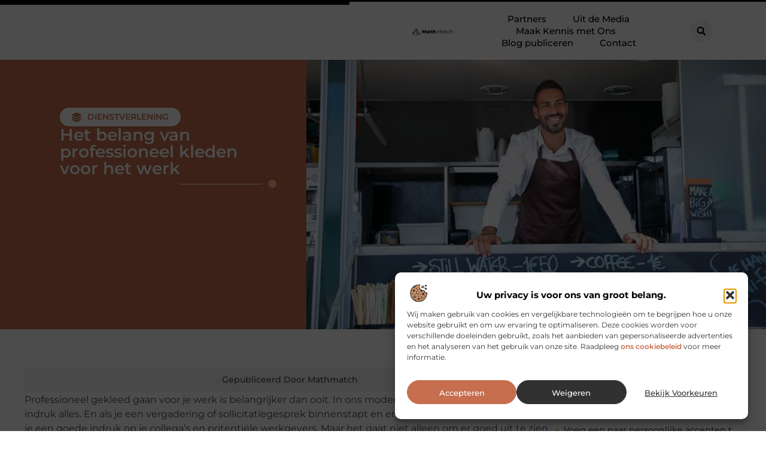

--- FILE ---
content_type: text/html; charset=UTF-8
request_url: https://www.mathmatch.nl/dienstverlening/het-belang-van-professioneel-kleden-voor-het-werk/
body_size: 31905
content:
<!doctype html>
<html lang="nl-NL" prefix="og: https://ogp.me/ns#">
<head>
	<meta charset="UTF-8">
	<meta name="viewport" content="width=device-width, initial-scale=1">
	<link rel="profile" href="https://gmpg.org/xfn/11">
		<style>img:is([sizes="auto" i], [sizes^="auto," i]) { contain-intrinsic-size: 3000px 1500px }</style>
	
<!-- Search Engine Optimization door Rank Math - https://rankmath.com/ -->
<title>Het belang van professioneel kleden voor het werk &bull; Mathmatch</title>
<meta name="description" content="Professioneel gekleed gaan voor je werk is belangrijker dan ooit. In ons moderne, digitale tijdperk is de eerste indruk alles. En als je een vergadering of"/>
<meta name="robots" content="follow, index, max-snippet:-1, max-video-preview:-1, max-image-preview:large"/>
<link rel="canonical" href="https://www.mathmatch.nl/dienstverlening/het-belang-van-professioneel-kleden-voor-het-werk/" />
<meta property="og:locale" content="nl_NL" />
<meta property="og:type" content="article" />
<meta property="og:title" content="Het belang van professioneel kleden voor het werk &bull; Mathmatch" />
<meta property="og:description" content="Professioneel gekleed gaan voor je werk is belangrijker dan ooit. In ons moderne, digitale tijdperk is de eerste indruk alles. En als je een vergadering of" />
<meta property="og:url" content="https://www.mathmatch.nl/dienstverlening/het-belang-van-professioneel-kleden-voor-het-werk/" />
<meta property="og:site_name" content="Mathmatch" />
<meta property="article:section" content="Dienstverlening" />
<meta property="og:image" content="https://www.mathmatch.nl/wp-content/uploads/2022/05/pexels-kampus-production-5920644.jpg" />
<meta property="og:image:secure_url" content="https://www.mathmatch.nl/wp-content/uploads/2022/05/pexels-kampus-production-5920644.jpg" />
<meta property="og:image:width" content="640" />
<meta property="og:image:height" content="426" />
<meta property="og:image:alt" content="Het belang van professioneel kleden voor het werk" />
<meta property="og:image:type" content="image/jpeg" />
<meta property="article:published_time" content="2022-05-10T11:33:50+00:00" />
<meta name="twitter:card" content="summary_large_image" />
<meta name="twitter:title" content="Het belang van professioneel kleden voor het werk &bull; Mathmatch" />
<meta name="twitter:description" content="Professioneel gekleed gaan voor je werk is belangrijker dan ooit. In ons moderne, digitale tijdperk is de eerste indruk alles. En als je een vergadering of" />
<meta name="twitter:image" content="https://www.mathmatch.nl/wp-content/uploads/2022/05/pexels-kampus-production-5920644.jpg" />
<script type="application/ld+json" class="rank-math-schema">{"@context":"https://schema.org","@graph":[{"@type":"Organization","@id":"https://www.mathmatch.nl/#organization","name":"mathmatch","url":"https://www.mathmatch.nl","logo":{"@type":"ImageObject","@id":"https://www.mathmatch.nl/#logo","url":"https://www.mathmatch.nl/wp-content/uploads/2021/10/cropped-1.mathmatch.nl-Logo-355x159px.png","contentUrl":"https://www.mathmatch.nl/wp-content/uploads/2021/10/cropped-1.mathmatch.nl-Logo-355x159px.png","caption":"Mathmatch","inLanguage":"nl-NL","width":"355","height":"119"}},{"@type":"WebSite","@id":"https://www.mathmatch.nl/#website","url":"https://www.mathmatch.nl","name":"Mathmatch","alternateName":"mathmatch.nl","publisher":{"@id":"https://www.mathmatch.nl/#organization"},"inLanguage":"nl-NL"},{"@type":"ImageObject","@id":"https://www.mathmatch.nl/wp-content/uploads/2022/05/pexels-kampus-production-5920644.jpg","url":"https://www.mathmatch.nl/wp-content/uploads/2022/05/pexels-kampus-production-5920644.jpg","width":"640","height":"426","inLanguage":"nl-NL"},{"@type":"BreadcrumbList","@id":"https://www.mathmatch.nl/dienstverlening/het-belang-van-professioneel-kleden-voor-het-werk/#breadcrumb","itemListElement":[{"@type":"ListItem","position":"1","item":{"@id":"https://www.mathmatch.nl/","name":"Home"}},{"@type":"ListItem","position":"2","item":{"@id":"https://www.mathmatch.nl/dienstverlening/het-belang-van-professioneel-kleden-voor-het-werk/","name":"Het belang van professioneel kleden voor het werk"}}]},{"@type":"WebPage","@id":"https://www.mathmatch.nl/dienstverlening/het-belang-van-professioneel-kleden-voor-het-werk/#webpage","url":"https://www.mathmatch.nl/dienstverlening/het-belang-van-professioneel-kleden-voor-het-werk/","name":"Het belang van professioneel kleden voor het werk &bull; Mathmatch","datePublished":"2022-05-10T11:33:50+00:00","dateModified":"2022-05-10T11:33:50+00:00","isPartOf":{"@id":"https://www.mathmatch.nl/#website"},"primaryImageOfPage":{"@id":"https://www.mathmatch.nl/wp-content/uploads/2022/05/pexels-kampus-production-5920644.jpg"},"inLanguage":"nl-NL","breadcrumb":{"@id":"https://www.mathmatch.nl/dienstverlening/het-belang-van-professioneel-kleden-voor-het-werk/#breadcrumb"}},{"@type":"Person","@id":"https://www.mathmatch.nl/dienstverlening/het-belang-van-professioneel-kleden-voor-het-werk/#author","image":{"@type":"ImageObject","@id":"https://secure.gravatar.com/avatar/?s=96&amp;d=blank&amp;r=g","url":"https://secure.gravatar.com/avatar/?s=96&amp;d=blank&amp;r=g","inLanguage":"nl-NL"},"worksFor":{"@id":"https://www.mathmatch.nl/#organization"}},{"@type":"BlogPosting","headline":"Het belang van professioneel kleden voor het werk &bull; Mathmatch","datePublished":"2022-05-10T11:33:50+00:00","dateModified":"2022-05-10T11:33:50+00:00","author":{"@id":"https://www.mathmatch.nl/dienstverlening/het-belang-van-professioneel-kleden-voor-het-werk/#author"},"publisher":{"@id":"https://www.mathmatch.nl/#organization"},"description":"Professioneel gekleed gaan voor je werk is belangrijker dan ooit. In ons moderne, digitale tijdperk is de eerste indruk alles. En als je een vergadering of","name":"Het belang van professioneel kleden voor het werk &bull; Mathmatch","@id":"https://www.mathmatch.nl/dienstverlening/het-belang-van-professioneel-kleden-voor-het-werk/#richSnippet","isPartOf":{"@id":"https://www.mathmatch.nl/dienstverlening/het-belang-van-professioneel-kleden-voor-het-werk/#webpage"},"image":{"@id":"https://www.mathmatch.nl/wp-content/uploads/2022/05/pexels-kampus-production-5920644.jpg"},"inLanguage":"nl-NL","mainEntityOfPage":{"@id":"https://www.mathmatch.nl/dienstverlening/het-belang-van-professioneel-kleden-voor-het-werk/#webpage"}}]}</script>
<!-- /Rank Math WordPress SEO plugin -->

<script>
window._wpemojiSettings = {"baseUrl":"https:\/\/s.w.org\/images\/core\/emoji\/16.0.1\/72x72\/","ext":".png","svgUrl":"https:\/\/s.w.org\/images\/core\/emoji\/16.0.1\/svg\/","svgExt":".svg","source":{"concatemoji":"https:\/\/www.mathmatch.nl\/wp-includes\/js\/wp-emoji-release.min.js?ver=6.8.3"}};
/*! This file is auto-generated */
!function(s,n){var o,i,e;function c(e){try{var t={supportTests:e,timestamp:(new Date).valueOf()};sessionStorage.setItem(o,JSON.stringify(t))}catch(e){}}function p(e,t,n){e.clearRect(0,0,e.canvas.width,e.canvas.height),e.fillText(t,0,0);var t=new Uint32Array(e.getImageData(0,0,e.canvas.width,e.canvas.height).data),a=(e.clearRect(0,0,e.canvas.width,e.canvas.height),e.fillText(n,0,0),new Uint32Array(e.getImageData(0,0,e.canvas.width,e.canvas.height).data));return t.every(function(e,t){return e===a[t]})}function u(e,t){e.clearRect(0,0,e.canvas.width,e.canvas.height),e.fillText(t,0,0);for(var n=e.getImageData(16,16,1,1),a=0;a<n.data.length;a++)if(0!==n.data[a])return!1;return!0}function f(e,t,n,a){switch(t){case"flag":return n(e,"\ud83c\udff3\ufe0f\u200d\u26a7\ufe0f","\ud83c\udff3\ufe0f\u200b\u26a7\ufe0f")?!1:!n(e,"\ud83c\udde8\ud83c\uddf6","\ud83c\udde8\u200b\ud83c\uddf6")&&!n(e,"\ud83c\udff4\udb40\udc67\udb40\udc62\udb40\udc65\udb40\udc6e\udb40\udc67\udb40\udc7f","\ud83c\udff4\u200b\udb40\udc67\u200b\udb40\udc62\u200b\udb40\udc65\u200b\udb40\udc6e\u200b\udb40\udc67\u200b\udb40\udc7f");case"emoji":return!a(e,"\ud83e\udedf")}return!1}function g(e,t,n,a){var r="undefined"!=typeof WorkerGlobalScope&&self instanceof WorkerGlobalScope?new OffscreenCanvas(300,150):s.createElement("canvas"),o=r.getContext("2d",{willReadFrequently:!0}),i=(o.textBaseline="top",o.font="600 32px Arial",{});return e.forEach(function(e){i[e]=t(o,e,n,a)}),i}function t(e){var t=s.createElement("script");t.src=e,t.defer=!0,s.head.appendChild(t)}"undefined"!=typeof Promise&&(o="wpEmojiSettingsSupports",i=["flag","emoji"],n.supports={everything:!0,everythingExceptFlag:!0},e=new Promise(function(e){s.addEventListener("DOMContentLoaded",e,{once:!0})}),new Promise(function(t){var n=function(){try{var e=JSON.parse(sessionStorage.getItem(o));if("object"==typeof e&&"number"==typeof e.timestamp&&(new Date).valueOf()<e.timestamp+604800&&"object"==typeof e.supportTests)return e.supportTests}catch(e){}return null}();if(!n){if("undefined"!=typeof Worker&&"undefined"!=typeof OffscreenCanvas&&"undefined"!=typeof URL&&URL.createObjectURL&&"undefined"!=typeof Blob)try{var e="postMessage("+g.toString()+"("+[JSON.stringify(i),f.toString(),p.toString(),u.toString()].join(",")+"));",a=new Blob([e],{type:"text/javascript"}),r=new Worker(URL.createObjectURL(a),{name:"wpTestEmojiSupports"});return void(r.onmessage=function(e){c(n=e.data),r.terminate(),t(n)})}catch(e){}c(n=g(i,f,p,u))}t(n)}).then(function(e){for(var t in e)n.supports[t]=e[t],n.supports.everything=n.supports.everything&&n.supports[t],"flag"!==t&&(n.supports.everythingExceptFlag=n.supports.everythingExceptFlag&&n.supports[t]);n.supports.everythingExceptFlag=n.supports.everythingExceptFlag&&!n.supports.flag,n.DOMReady=!1,n.readyCallback=function(){n.DOMReady=!0}}).then(function(){return e}).then(function(){var e;n.supports.everything||(n.readyCallback(),(e=n.source||{}).concatemoji?t(e.concatemoji):e.wpemoji&&e.twemoji&&(t(e.twemoji),t(e.wpemoji)))}))}((window,document),window._wpemojiSettings);
</script>
<link rel='stylesheet' id='colorboxstyle-css' href='https://www.mathmatch.nl/wp-content/plugins/link-library/colorbox/colorbox.css?ver=6.8.3' media='all' />
<style id='wp-emoji-styles-inline-css'>

	img.wp-smiley, img.emoji {
		display: inline !important;
		border: none !important;
		box-shadow: none !important;
		height: 1em !important;
		width: 1em !important;
		margin: 0 0.07em !important;
		vertical-align: -0.1em !important;
		background: none !important;
		padding: 0 !important;
	}
</style>
<link rel='stylesheet' id='wp-block-library-css' href='https://www.mathmatch.nl/wp-includes/css/dist/block-library/style.min.css?ver=6.8.3' media='all' />
<style id='global-styles-inline-css'>
:root{--wp--preset--aspect-ratio--square: 1;--wp--preset--aspect-ratio--4-3: 4/3;--wp--preset--aspect-ratio--3-4: 3/4;--wp--preset--aspect-ratio--3-2: 3/2;--wp--preset--aspect-ratio--2-3: 2/3;--wp--preset--aspect-ratio--16-9: 16/9;--wp--preset--aspect-ratio--9-16: 9/16;--wp--preset--color--black: #000000;--wp--preset--color--cyan-bluish-gray: #abb8c3;--wp--preset--color--white: #ffffff;--wp--preset--color--pale-pink: #f78da7;--wp--preset--color--vivid-red: #cf2e2e;--wp--preset--color--luminous-vivid-orange: #ff6900;--wp--preset--color--luminous-vivid-amber: #fcb900;--wp--preset--color--light-green-cyan: #7bdcb5;--wp--preset--color--vivid-green-cyan: #00d084;--wp--preset--color--pale-cyan-blue: #8ed1fc;--wp--preset--color--vivid-cyan-blue: #0693e3;--wp--preset--color--vivid-purple: #9b51e0;--wp--preset--gradient--vivid-cyan-blue-to-vivid-purple: linear-gradient(135deg,rgba(6,147,227,1) 0%,rgb(155,81,224) 100%);--wp--preset--gradient--light-green-cyan-to-vivid-green-cyan: linear-gradient(135deg,rgb(122,220,180) 0%,rgb(0,208,130) 100%);--wp--preset--gradient--luminous-vivid-amber-to-luminous-vivid-orange: linear-gradient(135deg,rgba(252,185,0,1) 0%,rgba(255,105,0,1) 100%);--wp--preset--gradient--luminous-vivid-orange-to-vivid-red: linear-gradient(135deg,rgba(255,105,0,1) 0%,rgb(207,46,46) 100%);--wp--preset--gradient--very-light-gray-to-cyan-bluish-gray: linear-gradient(135deg,rgb(238,238,238) 0%,rgb(169,184,195) 100%);--wp--preset--gradient--cool-to-warm-spectrum: linear-gradient(135deg,rgb(74,234,220) 0%,rgb(151,120,209) 20%,rgb(207,42,186) 40%,rgb(238,44,130) 60%,rgb(251,105,98) 80%,rgb(254,248,76) 100%);--wp--preset--gradient--blush-light-purple: linear-gradient(135deg,rgb(255,206,236) 0%,rgb(152,150,240) 100%);--wp--preset--gradient--blush-bordeaux: linear-gradient(135deg,rgb(254,205,165) 0%,rgb(254,45,45) 50%,rgb(107,0,62) 100%);--wp--preset--gradient--luminous-dusk: linear-gradient(135deg,rgb(255,203,112) 0%,rgb(199,81,192) 50%,rgb(65,88,208) 100%);--wp--preset--gradient--pale-ocean: linear-gradient(135deg,rgb(255,245,203) 0%,rgb(182,227,212) 50%,rgb(51,167,181) 100%);--wp--preset--gradient--electric-grass: linear-gradient(135deg,rgb(202,248,128) 0%,rgb(113,206,126) 100%);--wp--preset--gradient--midnight: linear-gradient(135deg,rgb(2,3,129) 0%,rgb(40,116,252) 100%);--wp--preset--font-size--small: 13px;--wp--preset--font-size--medium: 20px;--wp--preset--font-size--large: 36px;--wp--preset--font-size--x-large: 42px;--wp--preset--spacing--20: 0.44rem;--wp--preset--spacing--30: 0.67rem;--wp--preset--spacing--40: 1rem;--wp--preset--spacing--50: 1.5rem;--wp--preset--spacing--60: 2.25rem;--wp--preset--spacing--70: 3.38rem;--wp--preset--spacing--80: 5.06rem;--wp--preset--shadow--natural: 6px 6px 9px rgba(0, 0, 0, 0.2);--wp--preset--shadow--deep: 12px 12px 50px rgba(0, 0, 0, 0.4);--wp--preset--shadow--sharp: 6px 6px 0px rgba(0, 0, 0, 0.2);--wp--preset--shadow--outlined: 6px 6px 0px -3px rgba(255, 255, 255, 1), 6px 6px rgba(0, 0, 0, 1);--wp--preset--shadow--crisp: 6px 6px 0px rgba(0, 0, 0, 1);}:root { --wp--style--global--content-size: 800px;--wp--style--global--wide-size: 1200px; }:where(body) { margin: 0; }.wp-site-blocks > .alignleft { float: left; margin-right: 2em; }.wp-site-blocks > .alignright { float: right; margin-left: 2em; }.wp-site-blocks > .aligncenter { justify-content: center; margin-left: auto; margin-right: auto; }:where(.wp-site-blocks) > * { margin-block-start: 24px; margin-block-end: 0; }:where(.wp-site-blocks) > :first-child { margin-block-start: 0; }:where(.wp-site-blocks) > :last-child { margin-block-end: 0; }:root { --wp--style--block-gap: 24px; }:root :where(.is-layout-flow) > :first-child{margin-block-start: 0;}:root :where(.is-layout-flow) > :last-child{margin-block-end: 0;}:root :where(.is-layout-flow) > *{margin-block-start: 24px;margin-block-end: 0;}:root :where(.is-layout-constrained) > :first-child{margin-block-start: 0;}:root :where(.is-layout-constrained) > :last-child{margin-block-end: 0;}:root :where(.is-layout-constrained) > *{margin-block-start: 24px;margin-block-end: 0;}:root :where(.is-layout-flex){gap: 24px;}:root :where(.is-layout-grid){gap: 24px;}.is-layout-flow > .alignleft{float: left;margin-inline-start: 0;margin-inline-end: 2em;}.is-layout-flow > .alignright{float: right;margin-inline-start: 2em;margin-inline-end: 0;}.is-layout-flow > .aligncenter{margin-left: auto !important;margin-right: auto !important;}.is-layout-constrained > .alignleft{float: left;margin-inline-start: 0;margin-inline-end: 2em;}.is-layout-constrained > .alignright{float: right;margin-inline-start: 2em;margin-inline-end: 0;}.is-layout-constrained > .aligncenter{margin-left: auto !important;margin-right: auto !important;}.is-layout-constrained > :where(:not(.alignleft):not(.alignright):not(.alignfull)){max-width: var(--wp--style--global--content-size);margin-left: auto !important;margin-right: auto !important;}.is-layout-constrained > .alignwide{max-width: var(--wp--style--global--wide-size);}body .is-layout-flex{display: flex;}.is-layout-flex{flex-wrap: wrap;align-items: center;}.is-layout-flex > :is(*, div){margin: 0;}body .is-layout-grid{display: grid;}.is-layout-grid > :is(*, div){margin: 0;}body{padding-top: 0px;padding-right: 0px;padding-bottom: 0px;padding-left: 0px;}a:where(:not(.wp-element-button)){text-decoration: underline;}:root :where(.wp-element-button, .wp-block-button__link){background-color: #32373c;border-width: 0;color: #fff;font-family: inherit;font-size: inherit;line-height: inherit;padding: calc(0.667em + 2px) calc(1.333em + 2px);text-decoration: none;}.has-black-color{color: var(--wp--preset--color--black) !important;}.has-cyan-bluish-gray-color{color: var(--wp--preset--color--cyan-bluish-gray) !important;}.has-white-color{color: var(--wp--preset--color--white) !important;}.has-pale-pink-color{color: var(--wp--preset--color--pale-pink) !important;}.has-vivid-red-color{color: var(--wp--preset--color--vivid-red) !important;}.has-luminous-vivid-orange-color{color: var(--wp--preset--color--luminous-vivid-orange) !important;}.has-luminous-vivid-amber-color{color: var(--wp--preset--color--luminous-vivid-amber) !important;}.has-light-green-cyan-color{color: var(--wp--preset--color--light-green-cyan) !important;}.has-vivid-green-cyan-color{color: var(--wp--preset--color--vivid-green-cyan) !important;}.has-pale-cyan-blue-color{color: var(--wp--preset--color--pale-cyan-blue) !important;}.has-vivid-cyan-blue-color{color: var(--wp--preset--color--vivid-cyan-blue) !important;}.has-vivid-purple-color{color: var(--wp--preset--color--vivid-purple) !important;}.has-black-background-color{background-color: var(--wp--preset--color--black) !important;}.has-cyan-bluish-gray-background-color{background-color: var(--wp--preset--color--cyan-bluish-gray) !important;}.has-white-background-color{background-color: var(--wp--preset--color--white) !important;}.has-pale-pink-background-color{background-color: var(--wp--preset--color--pale-pink) !important;}.has-vivid-red-background-color{background-color: var(--wp--preset--color--vivid-red) !important;}.has-luminous-vivid-orange-background-color{background-color: var(--wp--preset--color--luminous-vivid-orange) !important;}.has-luminous-vivid-amber-background-color{background-color: var(--wp--preset--color--luminous-vivid-amber) !important;}.has-light-green-cyan-background-color{background-color: var(--wp--preset--color--light-green-cyan) !important;}.has-vivid-green-cyan-background-color{background-color: var(--wp--preset--color--vivid-green-cyan) !important;}.has-pale-cyan-blue-background-color{background-color: var(--wp--preset--color--pale-cyan-blue) !important;}.has-vivid-cyan-blue-background-color{background-color: var(--wp--preset--color--vivid-cyan-blue) !important;}.has-vivid-purple-background-color{background-color: var(--wp--preset--color--vivid-purple) !important;}.has-black-border-color{border-color: var(--wp--preset--color--black) !important;}.has-cyan-bluish-gray-border-color{border-color: var(--wp--preset--color--cyan-bluish-gray) !important;}.has-white-border-color{border-color: var(--wp--preset--color--white) !important;}.has-pale-pink-border-color{border-color: var(--wp--preset--color--pale-pink) !important;}.has-vivid-red-border-color{border-color: var(--wp--preset--color--vivid-red) !important;}.has-luminous-vivid-orange-border-color{border-color: var(--wp--preset--color--luminous-vivid-orange) !important;}.has-luminous-vivid-amber-border-color{border-color: var(--wp--preset--color--luminous-vivid-amber) !important;}.has-light-green-cyan-border-color{border-color: var(--wp--preset--color--light-green-cyan) !important;}.has-vivid-green-cyan-border-color{border-color: var(--wp--preset--color--vivid-green-cyan) !important;}.has-pale-cyan-blue-border-color{border-color: var(--wp--preset--color--pale-cyan-blue) !important;}.has-vivid-cyan-blue-border-color{border-color: var(--wp--preset--color--vivid-cyan-blue) !important;}.has-vivid-purple-border-color{border-color: var(--wp--preset--color--vivid-purple) !important;}.has-vivid-cyan-blue-to-vivid-purple-gradient-background{background: var(--wp--preset--gradient--vivid-cyan-blue-to-vivid-purple) !important;}.has-light-green-cyan-to-vivid-green-cyan-gradient-background{background: var(--wp--preset--gradient--light-green-cyan-to-vivid-green-cyan) !important;}.has-luminous-vivid-amber-to-luminous-vivid-orange-gradient-background{background: var(--wp--preset--gradient--luminous-vivid-amber-to-luminous-vivid-orange) !important;}.has-luminous-vivid-orange-to-vivid-red-gradient-background{background: var(--wp--preset--gradient--luminous-vivid-orange-to-vivid-red) !important;}.has-very-light-gray-to-cyan-bluish-gray-gradient-background{background: var(--wp--preset--gradient--very-light-gray-to-cyan-bluish-gray) !important;}.has-cool-to-warm-spectrum-gradient-background{background: var(--wp--preset--gradient--cool-to-warm-spectrum) !important;}.has-blush-light-purple-gradient-background{background: var(--wp--preset--gradient--blush-light-purple) !important;}.has-blush-bordeaux-gradient-background{background: var(--wp--preset--gradient--blush-bordeaux) !important;}.has-luminous-dusk-gradient-background{background: var(--wp--preset--gradient--luminous-dusk) !important;}.has-pale-ocean-gradient-background{background: var(--wp--preset--gradient--pale-ocean) !important;}.has-electric-grass-gradient-background{background: var(--wp--preset--gradient--electric-grass) !important;}.has-midnight-gradient-background{background: var(--wp--preset--gradient--midnight) !important;}.has-small-font-size{font-size: var(--wp--preset--font-size--small) !important;}.has-medium-font-size{font-size: var(--wp--preset--font-size--medium) !important;}.has-large-font-size{font-size: var(--wp--preset--font-size--large) !important;}.has-x-large-font-size{font-size: var(--wp--preset--font-size--x-large) !important;}
:root :where(.wp-block-pullquote){font-size: 1.5em;line-height: 1.6;}
</style>
<link rel='stylesheet' id='thumbs_rating_styles-css' href='https://www.mathmatch.nl/wp-content/plugins/link-library/upvote-downvote/css/style.css?ver=1.0.0' media='all' />
<link rel='stylesheet' id='scriptlesssocialsharing-css' href='https://www.mathmatch.nl/wp-content/plugins/scriptless-social-sharing/includes/css/scriptlesssocialsharing-style.css?ver=3.3.1' media='all' />
<style id='scriptlesssocialsharing-inline-css'>
.scriptlesssocialsharing__buttons a.button { padding: 12px; flex: 1; }@media only screen and (max-width: 767px) { .scriptlesssocialsharing .sss-name { position: absolute; clip: rect(1px, 1px, 1px, 1px); height: 1px; width: 1px; border: 0; overflow: hidden; } }
</style>
<link rel='stylesheet' id='cmplz-general-css' href='https://www.mathmatch.nl/wp-content/plugins/complianz-gdpr/assets/css/cookieblocker.min.css?ver=1741710170' media='all' />
<link rel='stylesheet' id='hello-elementor-css' href='https://www.mathmatch.nl/wp-content/themes/hello-elementor/assets/css/reset.css?ver=3.4.4' media='all' />
<link rel='stylesheet' id='hello-elementor-theme-style-css' href='https://www.mathmatch.nl/wp-content/themes/hello-elementor/assets/css/theme.css?ver=3.4.4' media='all' />
<link rel='stylesheet' id='hello-elementor-header-footer-css' href='https://www.mathmatch.nl/wp-content/themes/hello-elementor/assets/css/header-footer.css?ver=3.4.4' media='all' />
<link rel='stylesheet' id='elementor-frontend-css' href='https://www.mathmatch.nl/wp-content/plugins/elementor/assets/css/frontend.min.css?ver=3.34.2' media='all' />
<link rel='stylesheet' id='elementor-post-7346-css' href='https://www.mathmatch.nl/wp-content/uploads/elementor/css/post-7346.css?ver=1768962210' media='all' />
<link rel='stylesheet' id='widget-progress-tracker-css' href='https://www.mathmatch.nl/wp-content/plugins/elementor-pro/assets/css/widget-progress-tracker.min.css?ver=3.30.0' media='all' />
<link rel='stylesheet' id='e-animation-grow-css' href='https://www.mathmatch.nl/wp-content/plugins/elementor/assets/lib/animations/styles/e-animation-grow.min.css?ver=3.34.2' media='all' />
<link rel='stylesheet' id='widget-image-css' href='https://www.mathmatch.nl/wp-content/plugins/elementor/assets/css/widget-image.min.css?ver=3.34.2' media='all' />
<link rel='stylesheet' id='widget-nav-menu-css' href='https://www.mathmatch.nl/wp-content/plugins/elementor-pro/assets/css/widget-nav-menu.min.css?ver=3.30.0' media='all' />
<link rel='stylesheet' id='widget-search-form-css' href='https://www.mathmatch.nl/wp-content/plugins/elementor-pro/assets/css/widget-search-form.min.css?ver=3.30.0' media='all' />
<link rel='stylesheet' id='e-motion-fx-css' href='https://www.mathmatch.nl/wp-content/plugins/elementor-pro/assets/css/modules/motion-fx.min.css?ver=3.30.0' media='all' />
<link rel='stylesheet' id='e-sticky-css' href='https://www.mathmatch.nl/wp-content/plugins/elementor-pro/assets/css/modules/sticky.min.css?ver=3.30.0' media='all' />
<link rel='stylesheet' id='widget-heading-css' href='https://www.mathmatch.nl/wp-content/plugins/elementor/assets/css/widget-heading.min.css?ver=3.34.2' media='all' />
<link rel='stylesheet' id='e-animation-wobble-horizontal-css' href='https://www.mathmatch.nl/wp-content/plugins/elementor/assets/lib/animations/styles/e-animation-wobble-horizontal.min.css?ver=3.34.2' media='all' />
<link rel='stylesheet' id='e-animation-fadeInUp-css' href='https://www.mathmatch.nl/wp-content/plugins/elementor/assets/lib/animations/styles/fadeInUp.min.css?ver=3.34.2' media='all' />
<link rel='stylesheet' id='swiper-css' href='https://www.mathmatch.nl/wp-content/plugins/elementor/assets/lib/swiper/v8/css/swiper.min.css?ver=8.4.5' media='all' />
<link rel='stylesheet' id='e-swiper-css' href='https://www.mathmatch.nl/wp-content/plugins/elementor/assets/css/conditionals/e-swiper.min.css?ver=3.34.2' media='all' />
<link rel='stylesheet' id='widget-post-info-css' href='https://www.mathmatch.nl/wp-content/plugins/elementor-pro/assets/css/widget-post-info.min.css?ver=3.30.0' media='all' />
<link rel='stylesheet' id='widget-icon-list-css' href='https://www.mathmatch.nl/wp-content/plugins/elementor/assets/css/widget-icon-list.min.css?ver=3.34.2' media='all' />
<link rel='stylesheet' id='widget-divider-css' href='https://www.mathmatch.nl/wp-content/plugins/elementor/assets/css/widget-divider.min.css?ver=3.34.2' media='all' />
<link rel='stylesheet' id='widget-spacer-css' href='https://www.mathmatch.nl/wp-content/plugins/elementor/assets/css/widget-spacer.min.css?ver=3.34.2' media='all' />
<link rel='stylesheet' id='widget-loop-common-css' href='https://www.mathmatch.nl/wp-content/plugins/elementor-pro/assets/css/widget-loop-common.min.css?ver=3.30.0' media='all' />
<link rel='stylesheet' id='widget-loop-grid-css' href='https://www.mathmatch.nl/wp-content/plugins/elementor-pro/assets/css/widget-loop-grid.min.css?ver=3.30.0' media='all' />
<link rel='stylesheet' id='widget-table-of-contents-css' href='https://www.mathmatch.nl/wp-content/plugins/elementor-pro/assets/css/widget-table-of-contents.min.css?ver=3.30.0' media='all' />
<link rel='stylesheet' id='widget-posts-css' href='https://www.mathmatch.nl/wp-content/plugins/elementor-pro/assets/css/widget-posts.min.css?ver=3.30.0' media='all' />
<link rel='stylesheet' id='e-animation-shrink-css' href='https://www.mathmatch.nl/wp-content/plugins/elementor/assets/lib/animations/styles/e-animation-shrink.min.css?ver=3.34.2' media='all' />
<link rel='stylesheet' id='elementor-post-7567-css' href='https://www.mathmatch.nl/wp-content/uploads/elementor/css/post-7567.css?ver=1768962210' media='all' />
<link rel='stylesheet' id='elementor-post-7571-css' href='https://www.mathmatch.nl/wp-content/uploads/elementor/css/post-7571.css?ver=1768962210' media='all' />
<link rel='stylesheet' id='elementor-post-7590-css' href='https://www.mathmatch.nl/wp-content/uploads/elementor/css/post-7590.css?ver=1768962210' media='all' />
<link rel='stylesheet' id='elementor-gf-local-montserrat-css' href='https://www.mathmatch.nl/wp-content/uploads/elementor/google-fonts/css/montserrat.css?ver=1744786672' media='all' />
<script src="https://www.mathmatch.nl/wp-includes/js/jquery/jquery.min.js?ver=3.7.1" id="jquery-core-js"></script>
<script src="https://www.mathmatch.nl/wp-includes/js/jquery/jquery-migrate.min.js?ver=3.4.1" id="jquery-migrate-js"></script>
<script src="https://www.mathmatch.nl/wp-content/plugins/link-library/colorbox/jquery.colorbox-min.js?ver=1.3.9" id="colorbox-js"></script>
<script id="thumbs_rating_scripts-js-extra">
var thumbs_rating_ajax = {"ajax_url":"https:\/\/www.mathmatch.nl\/wp-admin\/admin-ajax.php","nonce":"d0d2988721"};
</script>
<script src="https://www.mathmatch.nl/wp-content/plugins/link-library/upvote-downvote/js/general.js?ver=4.0.1" id="thumbs_rating_scripts-js"></script>
<link rel="https://api.w.org/" href="https://www.mathmatch.nl/wp-json/" /><link rel="alternate" title="JSON" type="application/json" href="https://www.mathmatch.nl/wp-json/wp/v2/posts/3155" /><link rel="EditURI" type="application/rsd+xml" title="RSD" href="https://www.mathmatch.nl/xmlrpc.php?rsd" />
<meta name="generator" content="WordPress 6.8.3" />
<link rel='shortlink' href='https://www.mathmatch.nl/?p=3155' />
<link rel="alternate" title="oEmbed (JSON)" type="application/json+oembed" href="https://www.mathmatch.nl/wp-json/oembed/1.0/embed?url=https%3A%2F%2Fwww.mathmatch.nl%2Fdienstverlening%2Fhet-belang-van-professioneel-kleden-voor-het-werk%2F" />
<link rel="alternate" title="oEmbed (XML)" type="text/xml+oembed" href="https://www.mathmatch.nl/wp-json/oembed/1.0/embed?url=https%3A%2F%2Fwww.mathmatch.nl%2Fdienstverlening%2Fhet-belang-van-professioneel-kleden-voor-het-werk%2F&#038;format=xml" />
<script type="text/javascript">//<![CDATA[
  function external_links_in_new_windows_loop() {
    if (!document.links) {
      document.links = document.getElementsByTagName('a');
    }
    var change_link = false;
    var force = '';
    var ignore = '';

    for (var t=0; t<document.links.length; t++) {
      var all_links = document.links[t];
      change_link = false;
      
      if(document.links[t].hasAttribute('onClick') == false) {
        // forced if the address starts with http (or also https), but does not link to the current domain
        if(all_links.href.search(/^http/) != -1 && all_links.href.search('www.mathmatch.nl') == -1 && all_links.href.search(/^#/) == -1) {
          // console.log('Changed ' + all_links.href);
          change_link = true;
        }
          
        if(force != '' && all_links.href.search(force) != -1) {
          // forced
          // console.log('force ' + all_links.href);
          change_link = true;
        }
        
        if(ignore != '' && all_links.href.search(ignore) != -1) {
          // console.log('ignore ' + all_links.href);
          // ignored
          change_link = false;
        }

        if(change_link == true) {
          // console.log('Changed ' + all_links.href);
          document.links[t].setAttribute('onClick', 'javascript:window.open(\'' + all_links.href.replace(/'/g, '') + '\', \'_blank\', \'noopener\'); return false;');
          document.links[t].removeAttribute('target');
        }
      }
    }
  }
  
  // Load
  function external_links_in_new_windows_load(func)
  {  
    var oldonload = window.onload;
    if (typeof window.onload != 'function'){
      window.onload = func;
    } else {
      window.onload = function(){
        oldonload();
        func();
      }
    }
  }

  external_links_in_new_windows_load(external_links_in_new_windows_loop);
  //]]></script>

			<style>.cmplz-hidden {
					display: none !important;
				}</style><meta name="generator" content="Elementor 3.34.2; features: e_font_icon_svg, additional_custom_breakpoints; settings: css_print_method-external, google_font-enabled, font_display-swap">
			<style>
				.e-con.e-parent:nth-of-type(n+4):not(.e-lazyloaded):not(.e-no-lazyload),
				.e-con.e-parent:nth-of-type(n+4):not(.e-lazyloaded):not(.e-no-lazyload) * {
					background-image: none !important;
				}
				@media screen and (max-height: 1024px) {
					.e-con.e-parent:nth-of-type(n+3):not(.e-lazyloaded):not(.e-no-lazyload),
					.e-con.e-parent:nth-of-type(n+3):not(.e-lazyloaded):not(.e-no-lazyload) * {
						background-image: none !important;
					}
				}
				@media screen and (max-height: 640px) {
					.e-con.e-parent:nth-of-type(n+2):not(.e-lazyloaded):not(.e-no-lazyload),
					.e-con.e-parent:nth-of-type(n+2):not(.e-lazyloaded):not(.e-no-lazyload) * {
						background-image: none !important;
					}
				}
			</style>
			<link rel="icon" href="https://www.mathmatch.nl/wp-content/uploads/2021/10/cropped-0.mathmatch.nl-150x150-px-32x32.png" sizes="32x32" />
<link rel="icon" href="https://www.mathmatch.nl/wp-content/uploads/2021/10/cropped-0.mathmatch.nl-150x150-px-192x192.png" sizes="192x192" />
<link rel="apple-touch-icon" href="https://www.mathmatch.nl/wp-content/uploads/2021/10/cropped-0.mathmatch.nl-150x150-px-180x180.png" />
<meta name="msapplication-TileImage" content="https://www.mathmatch.nl/wp-content/uploads/2021/10/cropped-0.mathmatch.nl-150x150-px-270x270.png" />
</head>
<body data-rsssl=1 data-cmplz=1 class="wp-singular post-template-default single single-post postid-3155 single-format-standard wp-custom-logo wp-embed-responsive wp-theme-hello-elementor hello-elementor-default elementor-default elementor-template-full-width elementor-kit-7346 elementor-page-7590">


<a class="skip-link screen-reader-text" href="#content">Ga naar de inhoud</a>

		<header data-elementor-type="header" data-elementor-id="7567" class="elementor elementor-7567 elementor-location-header" data-elementor-post-type="elementor_library">
			<header class="elementor-element elementor-element-6430b926 top e-con-full e-flex e-con e-parent" data-id="6430b926" data-element_type="container" data-settings="{&quot;background_background&quot;:&quot;classic&quot;,&quot;sticky&quot;:&quot;top&quot;,&quot;sticky_on&quot;:[&quot;desktop&quot;,&quot;tablet&quot;,&quot;mobile&quot;],&quot;sticky_offset&quot;:0,&quot;sticky_effects_offset&quot;:0,&quot;sticky_anchor_link_offset&quot;:0}">
		<div class="elementor-element elementor-element-43b747c7 e-con-full e-flex e-con e-child" data-id="43b747c7" data-element_type="container">
				<div class="elementor-element elementor-element-243bdeb9 elementor-widget elementor-widget-progress-tracker" data-id="243bdeb9" data-element_type="widget" data-settings="{&quot;type&quot;:&quot;horizontal&quot;,&quot;relative_to&quot;:&quot;entire_page&quot;,&quot;percentage&quot;:&quot;no&quot;}" data-widget_type="progress-tracker.default">
				<div class="elementor-widget-container">
					
		<div class="elementor-scrolling-tracker elementor-scrolling-tracker-horizontal elementor-scrolling-tracker-alignment-">
						<div class="current-progress">
					<div class="current-progress-percentage"></div>
				</div>
				</div>
						</div>
				</div>
				</div>
		<div class="elementor-element elementor-element-14a0a490 e-con-full e-flex e-con e-child" data-id="14a0a490" data-element_type="container">
		<nav class="elementor-element elementor-element-2aa62fcd e-con-full e-flex e-con e-child" data-id="2aa62fcd" data-element_type="container">
				<div class="elementor-element elementor-element-6cbe6943 elementor-widget__width-initial elementor-widget elementor-widget-theme-site-logo elementor-widget-image" data-id="6cbe6943" data-element_type="widget" data-widget_type="theme-site-logo.default">
				<div class="elementor-widget-container">
											<a href="https://www.mathmatch.nl">
			<img width="370" height="100" src="https://www.mathmatch.nl/wp-content/uploads/2025/03/mathmatch.nl-370x100px.png" class="elementor-animation-grow attachment-full size-full wp-image-7610" alt="mathmatch.nl-370x100px" srcset="https://www.mathmatch.nl/wp-content/uploads/2025/03/mathmatch.nl-370x100px.png 370w, https://www.mathmatch.nl/wp-content/uploads/2025/03/mathmatch.nl-370x100px-230x62.png 230w" sizes="(max-width: 370px) 100vw, 370px" />				</a>
											</div>
				</div>
				<div class="elementor-element elementor-element-521ef483 elementor-nav-menu--stretch elementor-nav-menu__align-center elementor-nav-menu__text-align-center elementor-widget-tablet__width-initial elementor-widget__width-initial elementor-nav-menu--dropdown-tablet elementor-nav-menu--toggle elementor-nav-menu--burger elementor-widget elementor-widget-nav-menu" data-id="521ef483" data-element_type="widget" data-settings="{&quot;full_width&quot;:&quot;stretch&quot;,&quot;submenu_icon&quot;:{&quot;value&quot;:&quot;&lt;i class=\&quot;\&quot;&gt;&lt;\/i&gt;&quot;,&quot;library&quot;:&quot;&quot;},&quot;layout&quot;:&quot;horizontal&quot;,&quot;toggle&quot;:&quot;burger&quot;}" data-widget_type="nav-menu.default">
				<div class="elementor-widget-container">
								<nav aria-label="Menu" class="elementor-nav-menu--main elementor-nav-menu__container elementor-nav-menu--layout-horizontal e--pointer-text e--animation-grow">
				<ul id="menu-1-521ef483" class="elementor-nav-menu"><li class="menu-item menu-item-type-post_type menu-item-object-page menu-item-7602"><a href="https://www.mathmatch.nl/partners/" class="elementor-item">Partners</a></li>
<li class="menu-item menu-item-type-custom menu-item-object-custom menu-item-7472"><a href="/category/media/" class="elementor-item">Uit de Media</a></li>
<li class="menu-item menu-item-type-custom menu-item-object-custom menu-item-has-children menu-item-7471"><a href="#" class="elementor-item elementor-item-anchor">Maak Kennis met Ons</a>
<ul class="sub-menu elementor-nav-menu--dropdown">
	<li class="menu-item menu-item-type-post_type menu-item-object-page menu-item-7599"><a href="https://www.mathmatch.nl/over-ons/" class="elementor-sub-item">» Wie we zijn</a></li>
	<li class="menu-item menu-item-type-post_type menu-item-object-page menu-item-7598"><a href="https://www.mathmatch.nl/ons-team/" class="elementor-sub-item">» Het team achter de blogs</a></li>
</ul>
</li>
<li class="menu-item menu-item-type-post_type menu-item-object-page menu-item-7600"><a href="https://www.mathmatch.nl/blog-publiceren/" class="elementor-item">Blog publiceren</a></li>
<li class="menu-item menu-item-type-post_type menu-item-object-page menu-item-7601"><a href="https://www.mathmatch.nl/contact/" class="elementor-item">Contact</a></li>
</ul>			</nav>
					<div class="elementor-menu-toggle" role="button" tabindex="0" aria-label="Menu toggle" aria-expanded="false">
			<span class="elementor-menu-toggle__icon--open"><svg xmlns="http://www.w3.org/2000/svg" id="fcd95e07-8bd7-469f-808c-4bea57f73182" data-name="Layer 1" width="33.2114" height="12.6055" viewBox="0 0 33.2114 12.6055"><rect x="0.106" width="33" height="2"></rect><rect x="0.4016" y="9.2498" width="33.1968" height="2.0001" transform="translate(-1.4366 1.4718) rotate(-6.4411)"></rect></svg></span><svg aria-hidden="true" role="presentation" class="elementor-menu-toggle__icon--close e-font-icon-svg e-eicon-close" viewBox="0 0 1000 1000" xmlns="http://www.w3.org/2000/svg"><path d="M742 167L500 408 258 167C246 154 233 150 217 150 196 150 179 158 167 167 154 179 150 196 150 212 150 229 154 242 171 254L408 500 167 742C138 771 138 800 167 829 196 858 225 858 254 829L496 587 738 829C750 842 767 846 783 846 800 846 817 842 829 829 842 817 846 804 846 783 846 767 842 750 829 737L588 500 833 258C863 229 863 200 833 171 804 137 775 137 742 167Z"></path></svg>		</div>
					<nav class="elementor-nav-menu--dropdown elementor-nav-menu__container" aria-hidden="true">
				<ul id="menu-2-521ef483" class="elementor-nav-menu"><li class="menu-item menu-item-type-post_type menu-item-object-page menu-item-7602"><a href="https://www.mathmatch.nl/partners/" class="elementor-item" tabindex="-1">Partners</a></li>
<li class="menu-item menu-item-type-custom menu-item-object-custom menu-item-7472"><a href="/category/media/" class="elementor-item" tabindex="-1">Uit de Media</a></li>
<li class="menu-item menu-item-type-custom menu-item-object-custom menu-item-has-children menu-item-7471"><a href="#" class="elementor-item elementor-item-anchor" tabindex="-1">Maak Kennis met Ons</a>
<ul class="sub-menu elementor-nav-menu--dropdown">
	<li class="menu-item menu-item-type-post_type menu-item-object-page menu-item-7599"><a href="https://www.mathmatch.nl/over-ons/" class="elementor-sub-item" tabindex="-1">» Wie we zijn</a></li>
	<li class="menu-item menu-item-type-post_type menu-item-object-page menu-item-7598"><a href="https://www.mathmatch.nl/ons-team/" class="elementor-sub-item" tabindex="-1">» Het team achter de blogs</a></li>
</ul>
</li>
<li class="menu-item menu-item-type-post_type menu-item-object-page menu-item-7600"><a href="https://www.mathmatch.nl/blog-publiceren/" class="elementor-item" tabindex="-1">Blog publiceren</a></li>
<li class="menu-item menu-item-type-post_type menu-item-object-page menu-item-7601"><a href="https://www.mathmatch.nl/contact/" class="elementor-item" tabindex="-1">Contact</a></li>
</ul>			</nav>
						</div>
				</div>
				</nav>
				<div class="elementor-element elementor-element-8aabd36 elementor-search-form--skin-full_screen elementor-widget__width-initial elementor-widget-mobile__width-initial elementor-widget elementor-widget-search-form" data-id="8aabd36" data-element_type="widget" data-settings="{&quot;skin&quot;:&quot;full_screen&quot;}" data-widget_type="search-form.default">
				<div class="elementor-widget-container">
							<search role="search">
			<form class="elementor-search-form" action="https://www.mathmatch.nl" method="get">
												<div class="elementor-search-form__toggle" role="button" tabindex="0" aria-label="Zoeken">
					<div class="e-font-icon-svg-container"><svg aria-hidden="true" class="e-font-icon-svg e-fas-search" viewBox="0 0 512 512" xmlns="http://www.w3.org/2000/svg"><path d="M505 442.7L405.3 343c-4.5-4.5-10.6-7-17-7H372c27.6-35.3 44-79.7 44-128C416 93.1 322.9 0 208 0S0 93.1 0 208s93.1 208 208 208c48.3 0 92.7-16.4 128-44v16.3c0 6.4 2.5 12.5 7 17l99.7 99.7c9.4 9.4 24.6 9.4 33.9 0l28.3-28.3c9.4-9.4 9.4-24.6.1-34zM208 336c-70.7 0-128-57.2-128-128 0-70.7 57.2-128 128-128 70.7 0 128 57.2 128 128 0 70.7-57.2 128-128 128z"></path></svg></div>				</div>
								<div class="elementor-search-form__container">
					<label class="elementor-screen-only" for="elementor-search-form-8aabd36">Zoeken</label>

					
					<input id="elementor-search-form-8aabd36" placeholder="" class="elementor-search-form__input" type="search" name="s" value="">
					
					
										<div class="dialog-lightbox-close-button dialog-close-button" role="button" tabindex="0" aria-label="Sluit dit zoekvak.">
						<svg aria-hidden="true" class="e-font-icon-svg e-eicon-close" viewBox="0 0 1000 1000" xmlns="http://www.w3.org/2000/svg"><path d="M742 167L500 408 258 167C246 154 233 150 217 150 196 150 179 158 167 167 154 179 150 196 150 212 150 229 154 242 171 254L408 500 167 742C138 771 138 800 167 829 196 858 225 858 254 829L496 587 738 829C750 842 767 846 783 846 800 846 817 842 829 829 842 817 846 804 846 783 846 767 842 750 829 737L588 500 833 258C863 229 863 200 833 171 804 137 775 137 742 167Z"></path></svg>					</div>
									</div>
			</form>
		</search>
						</div>
				</div>
				</div>
				<div class="elementor-element elementor-element-103c53e2 elementor-align-center elementor-widget__width-auto elementor-fixed elementor-widget elementor-widget-button" data-id="103c53e2" data-element_type="widget" data-settings="{&quot;_position&quot;:&quot;fixed&quot;,&quot;motion_fx_motion_fx_scrolling&quot;:&quot;yes&quot;,&quot;motion_fx_translateY_effect&quot;:&quot;yes&quot;,&quot;motion_fx_translateY_speed&quot;:{&quot;unit&quot;:&quot;px&quot;,&quot;size&quot;:10,&quot;sizes&quot;:[]},&quot;motion_fx_translateY_affectedRange&quot;:{&quot;unit&quot;:&quot;%&quot;,&quot;size&quot;:&quot;&quot;,&quot;sizes&quot;:{&quot;start&quot;:25,&quot;end&quot;:50}},&quot;motion_fx_devices&quot;:[&quot;desktop&quot;,&quot;tablet&quot;,&quot;mobile&quot;]}" data-widget_type="button.default">
				<div class="elementor-widget-container">
									<div class="elementor-button-wrapper">
					<a class="elementor-button elementor-button-link elementor-size-sm" href="#top">
						<span class="elementor-button-content-wrapper">
						<span class="elementor-button-icon">
				<svg xmlns="http://www.w3.org/2000/svg" id="b1773bcb-a373-48c7-9f1d-a048b76ce942" data-name="Layer 1" width="18.1738" height="30.1341" viewBox="0 0 18.1738 30.1341"><title>arrow</title><path d="M17.9182,8.4734,9.6942.25a.8587.8587,0,0,0-1.2113,0L.2616,8.4717a.8482.8482,0,0,0-.261.601L0,9.0874a.8526.8526,0,0,0,.2409.5956.8642.8642,0,0,0,1.23.0027L8.232,2.9239V29.2682a.8566.8566,0,1,0,1.7131,0V2.9239L16.7042,9.683a.8575.8575,0,0,0,1.2113.0214.8462.8462,0,0,0,.2583-.61A.8951.8951,0,0,0,17.9182,8.4734Z" transform="translate(0 0)"></path></svg>			</span>
								</span>
					</a>
				</div>
								</div>
				</div>
				</header>
				</header>
				<div data-elementor-type="single-post" data-elementor-id="7590" class="elementor elementor-7590 elementor-location-single post-3155 post type-post status-publish format-standard has-post-thumbnail hentry category-dienstverlening" data-elementor-post-type="elementor_library">
			<section class="elementor-element elementor-element-40d2f04e e-con-full e-flex e-con e-parent" data-id="40d2f04e" data-element_type="container" data-settings="{&quot;background_background&quot;:&quot;classic&quot;}">
		<div class="elementor-element elementor-element-567a7f6d e-con-full e-flex e-con e-child" data-id="567a7f6d" data-element_type="container">
				<div class="elementor-element elementor-element-287b7b12 elementor-align-center elementor-mobile-align-left elementor-widget elementor-widget-post-info" data-id="287b7b12" data-element_type="widget" data-widget_type="post-info.default">
				<div class="elementor-widget-container">
							<ul class="elementor-inline-items elementor-icon-list-items elementor-post-info">
								<li class="elementor-icon-list-item elementor-repeater-item-f7bd4a7 elementor-inline-item" itemprop="about">
										<span class="elementor-icon-list-icon">
								<svg aria-hidden="true" class="e-font-icon-svg e-fas-layer-group" viewBox="0 0 512 512" xmlns="http://www.w3.org/2000/svg"><path d="M12.41 148.02l232.94 105.67c6.8 3.09 14.49 3.09 21.29 0l232.94-105.67c16.55-7.51 16.55-32.52 0-40.03L266.65 2.31a25.607 25.607 0 0 0-21.29 0L12.41 107.98c-16.55 7.51-16.55 32.53 0 40.04zm487.18 88.28l-58.09-26.33-161.64 73.27c-7.56 3.43-15.59 5.17-23.86 5.17s-16.29-1.74-23.86-5.17L70.51 209.97l-58.1 26.33c-16.55 7.5-16.55 32.5 0 40l232.94 105.59c6.8 3.08 14.49 3.08 21.29 0L499.59 276.3c16.55-7.5 16.55-32.5 0-40zm0 127.8l-57.87-26.23-161.86 73.37c-7.56 3.43-15.59 5.17-23.86 5.17s-16.29-1.74-23.86-5.17L70.29 337.87 12.41 364.1c-16.55 7.5-16.55 32.5 0 40l232.94 105.59c6.8 3.08 14.49 3.08 21.29 0L499.59 404.1c16.55-7.5 16.55-32.5 0-40z"></path></svg>							</span>
									<span class="elementor-icon-list-text elementor-post-info__item elementor-post-info__item--type-terms">
										<span class="elementor-post-info__terms-list">
				<a href="https://www.mathmatch.nl/category/dienstverlening/" class="elementor-post-info__terms-list-item">Dienstverlening</a>				</span>
					</span>
								</li>
				</ul>
						</div>
				</div>
				<div class="elementor-element elementor-element-5992e6c3 elementor-widget elementor-widget-theme-post-title elementor-page-title elementor-widget-heading" data-id="5992e6c3" data-element_type="widget" data-widget_type="theme-post-title.default">
				<div class="elementor-widget-container">
					<h1 class="elementor-heading-title elementor-size-default">Het belang van professioneel kleden voor het werk</h1>				</div>
				</div>
				<div class="elementor-element elementor-element-1fc1fc48 elementor-widget-divider--view-line_icon elementor-widget-divider--element-align-right elementor-view-default elementor-widget elementor-widget-divider" data-id="1fc1fc48" data-element_type="widget" data-widget_type="divider.default">
				<div class="elementor-widget-container">
							<div class="elementor-divider">
			<span class="elementor-divider-separator">
							<div class="elementor-icon elementor-divider__element">
					<svg aria-hidden="true" class="e-font-icon-svg e-fas-circle" viewBox="0 0 512 512" xmlns="http://www.w3.org/2000/svg"><path d="M256 8C119 8 8 119 8 256s111 248 248 248 248-111 248-248S393 8 256 8z"></path></svg></div>
						</span>
		</div>
						</div>
				</div>
				</div>
		<div class="elementor-element elementor-element-3208330e e-con-full e-flex e-con e-child" data-id="3208330e" data-element_type="container">
				<div class="elementor-element elementor-element-6338d9c7 elementor-widget elementor-widget-theme-post-featured-image elementor-widget-image" data-id="6338d9c7" data-element_type="widget" data-widget_type="theme-post-featured-image.default">
				<div class="elementor-widget-container">
															<img fetchpriority="high" width="640" height="426" src="https://www.mathmatch.nl/wp-content/uploads/2022/05/pexels-kampus-production-5920644.jpg" class="attachment-2048x2048 size-2048x2048 wp-image-3154" alt="" srcset="https://www.mathmatch.nl/wp-content/uploads/2022/05/pexels-kampus-production-5920644.jpg 640w, https://www.mathmatch.nl/wp-content/uploads/2022/05/pexels-kampus-production-5920644-230x153.jpg 230w, https://www.mathmatch.nl/wp-content/uploads/2022/05/pexels-kampus-production-5920644-480x320.jpg 480w, https://www.mathmatch.nl/wp-content/uploads/2022/05/pexels-kampus-production-5920644-280x186.jpg 280w, https://www.mathmatch.nl/wp-content/uploads/2022/05/pexels-kampus-production-5920644-601x400.jpg 601w, https://www.mathmatch.nl/wp-content/uploads/2022/05/pexels-kampus-production-5920644-585x389.jpg 585w" sizes="(max-width: 640px) 100vw, 640px" />															</div>
				</div>
				</div>
				</section>
		<section class="elementor-element elementor-element-46ea7c1e e-flex e-con-boxed e-con e-parent" data-id="46ea7c1e" data-element_type="container">
					<div class="e-con-inner">
		<article class="elementor-element elementor-element-466de554 e-con-full e-flex e-con e-child" data-id="466de554" data-element_type="container">
				<div class="elementor-element elementor-element-69eba413 elementor-align-center elementor-mobile-align-center elementor-widget elementor-widget-post-info" data-id="69eba413" data-element_type="widget" data-widget_type="post-info.default">
				<div class="elementor-widget-container">
							<ul class="elementor-inline-items elementor-icon-list-items elementor-post-info">
								<li class="elementor-icon-list-item elementor-repeater-item-4a924f0 elementor-inline-item">
													<span class="elementor-icon-list-text elementor-post-info__item elementor-post-info__item--type-custom">
										Gepubliceerd door  Mathmatch					</span>
								</li>
				</ul>
						</div>
				</div>
				<div class="elementor-element elementor-element-200e89ed content elementor-widget elementor-widget-theme-post-content" data-id="200e89ed" data-element_type="widget" data-widget_type="theme-post-content.default">
				<div class="elementor-widget-container">
					<table>
<tr>
<td style="vertical-align:top">
<p>Professioneel gekleed gaan voor je werk is belangrijker dan ooit. In ons moderne, digitale tijdperk is de eerste indruk alles. En als je een vergadering of sollicitatiegesprek binnenstapt en er netjes en verzorgd uitziet, maak je een goede indruk op je collega&#8217;s en potenti&euml;le werkgevers. Maar het gaat niet alleen om er goed uit te zien. Het dragen van de juiste <a href="https://www.totaaltextiel.nl/werkkleding-eindhoven/" target="_blank" rel="noopener">werkkleding in omgeving Eindhoven</a> kan je ook helpen om je zelfverzekerder en capabeler te voelen in je werk. Als je er professioneel uitziet, voel je je ook professioneel. En dat kan het verschil maken in je carri&egrave;re.</p>
<p>Dus als je op zoek bent naar een nieuwe baan of een goede indruk wilt maken op je werk begin met je goed te kleden. Hier zijn een paar tips om je op weg te helpen:</p>
<h2>Investeer in kwaliteitskleding die goed past</h2>
<p>Het is de moeite waard om wat extra uit te geven aan kleding die er goed uitziet en goed aanvoelt. Ga op zoek naar goed gemaakte stukken in klassieke stijlen die je kunt mixen en matchen om verschillende looks te cre&euml;ren. En zorg ervoor dat uw kleding de juiste maat. Niets ziet er erger uit dan kleding die te groot of te klein is.</p>
<h2>Kies voor conservatieve kleuren en stijlen</h2>
<p>Als u twijfelt, ga dan voor klassiek zwart, marineblauw en grijs. Deze kleuren zijn altijd geschikt voor de werkplek. En houd het bij eenvoudige, strakgesneden stijlen. Vermijd alles wat te opzichtig of trendy is.</p>
<h2>Voeg een paar persoonlijke accenten toe</h2>
<p>Als je de basis eenmaal onder de knie hebt, voeg dan een paar persoonlijke accenten toe aan je look. Kies een opvallend accessoire, zoals een paar mooie oorbellen of een stijlvol horloge. Of experimenteer met verschillende haar- en make-upstijlen. Zorg ervoor dat wat je ook doet, het smaakvol en professioneel is.</p>
<h2>Kleed je naar je werk</h2>
<p>Als je je gaat kleden voor je werk, ga dan altijd uit van voorzichtigheid. Als je niet zeker weet of iets gepast is, draag het dan niet. Als je twijfelt, kun je beter overdressed zijn dan underdressed.</p>
</td>
</tr>
<tr>
<td><strong> <a href="https://www.totaaltextiel.nl/werkkleding-eindhoven/" target="_blank" rel="noopener">https://www.totaaltextiel.nl/werkkleding-eindhoven/</strong></a></td>
</tr>
</table>
<div class="scriptlesssocialsharing"><h3 class="scriptlesssocialsharing__heading">Goed artikel? Deel hem dan op:</h3><div class="scriptlesssocialsharing__buttons"><a class="button twitter" target="_blank" href="https://twitter.com/intent/tweet?text=Het%20belang%20van%20professioneel%20kleden%20voor%20het%20werk&#038;url=https%3A%2F%2Fwww.mathmatch.nl%2Fdienstverlening%2Fhet-belang-van-professioneel-kleden-voor-het-werk%2F" rel="noopener noreferrer nofollow"><svg viewbox="0 0 512 512" class="scriptlesssocialsharing__icon twitter" fill="currentcolor" height="1em" width="1em" aria-hidden="true" focusable="false" role="img"><!--! Font Awesome Pro 6.4.2 by @fontawesome - https://fontawesome.com License - https://fontawesome.com/license (Commercial License) Copyright 2023 Fonticons, Inc. --><path d="M389.2 48h70.6L305.6 224.2 487 464H345L233.7 318.6 106.5 464H35.8L200.7 275.5 26.8 48H172.4L272.9 180.9 389.2 48zM364.4 421.8h39.1L151.1 88h-42L364.4 421.8z"></path></svg>
<span class="sss-name"><span class="screen-reader-text">Share on </span>X (Twitter)</span></a><a class="button facebook" target="_blank" href="https://www.facebook.com/sharer/sharer.php?u=https%3A%2F%2Fwww.mathmatch.nl%2Fdienstverlening%2Fhet-belang-van-professioneel-kleden-voor-het-werk%2F" rel="noopener noreferrer nofollow"><svg viewbox="0 0 512 512" class="scriptlesssocialsharing__icon facebook" fill="currentcolor" height="1em" width="1em" aria-hidden="true" focusable="false" role="img"><!-- Font Awesome Free 5.15.4 by @fontawesome - https://fontawesome.com License - https://fontawesome.com/license/free (Icons: CC BY 4.0, Fonts: SIL OFL 1.1, Code: MIT License) --><path d="M504 256C504 119 393 8 256 8S8 119 8 256c0 123.78 90.69 226.38 209.25 245V327.69h-63V256h63v-54.64c0-62.15 37-96.48 93.67-96.48 27.14 0 55.52 4.84 55.52 4.84v61h-31.28c-30.8 0-40.41 19.12-40.41 38.73V256h68.78l-11 71.69h-57.78V501C413.31 482.38 504 379.78 504 256z"></path></svg>
<span class="sss-name"><span class="screen-reader-text">Share on </span>Facebook</span></a><a class="button pinterest" target="_blank" href="https://pinterest.com/pin/create/button/?url=https%3A%2F%2Fwww.mathmatch.nl%2Fdienstverlening%2Fhet-belang-van-professioneel-kleden-voor-het-werk%2F&#038;media=https%3A%2F%2Fwww.mathmatch.nl%2Fwp-content%2Fuploads%2F2022%2F05%2Fpexels-kampus-production-5920644.jpg&#038;description=Het%20belang%20van%20professioneel%20kleden%20voor%20het%20werk" rel="noopener noreferrer nofollow" data-pin-no-hover="true" data-pin-custom="true" data-pin-do="skip" data-pin-description="Het belang van professioneel kleden voor het werk"><svg viewbox="0 0 496 512" class="scriptlesssocialsharing__icon pinterest" fill="currentcolor" height="1em" width="1em" aria-hidden="true" focusable="false" role="img"><!-- Font Awesome Free 5.15.4 by @fontawesome - https://fontawesome.com License - https://fontawesome.com/license/free (Icons: CC BY 4.0, Fonts: SIL OFL 1.1, Code: MIT License) --><path d="M496 256c0 137-111 248-248 248-25.6 0-50.2-3.9-73.4-11.1 10.1-16.5 25.2-43.5 30.8-65 3-11.6 15.4-59 15.4-59 8.1 15.4 31.7 28.5 56.8 28.5 74.8 0 128.7-68.8 128.7-154.3 0-81.9-66.9-143.2-152.9-143.2-107 0-163.9 71.8-163.9 150.1 0 36.4 19.4 81.7 50.3 96.1 4.7 2.2 7.2 1.2 8.3-3.3.8-3.4 5-20.3 6.9-28.1.6-2.5.3-4.7-1.7-7.1-10.1-12.5-18.3-35.3-18.3-56.6 0-54.7 41.4-107.6 112-107.6 60.9 0 103.6 41.5 103.6 100.9 0 67.1-33.9 113.6-78 113.6-24.3 0-42.6-20.1-36.7-44.8 7-29.5 20.5-61.3 20.5-82.6 0-19-10.2-34.9-31.4-34.9-24.9 0-44.9 25.7-44.9 60.2 0 22 7.4 36.8 7.4 36.8s-24.5 103.8-29 123.2c-5 21.4-3 51.6-.9 71.2C65.4 450.9 0 361.1 0 256 0 119 111 8 248 8s248 111 248 248z"></path></svg>
<span class="sss-name"><span class="screen-reader-text">Share on </span>Pinterest</span></a><a class="button linkedin" target="_blank" href="https://www.linkedin.com/shareArticle?mini=1&#038;url=https%3A%2F%2Fwww.mathmatch.nl%2Fdienstverlening%2Fhet-belang-van-professioneel-kleden-voor-het-werk%2F&#038;title=Het%20belang%20van%20professioneel%20kleden%20voor%20het%20werk&#038;source=https%3A%2F%2Fwww.mathmatch.nl" rel="noopener noreferrer nofollow"><svg viewbox="0 0 448 512" class="scriptlesssocialsharing__icon linkedin" fill="currentcolor" height="1em" width="1em" aria-hidden="true" focusable="false" role="img"><!-- Font Awesome Free 5.15.4 by @fontawesome - https://fontawesome.com License - https://fontawesome.com/license/free (Icons: CC BY 4.0, Fonts: SIL OFL 1.1, Code: MIT License) --><path d="M416 32H31.9C14.3 32 0 46.5 0 64.3v383.4C0 465.5 14.3 480 31.9 480H416c17.6 0 32-14.5 32-32.3V64.3c0-17.8-14.4-32.3-32-32.3zM135.4 416H69V202.2h66.5V416zm-33.2-243c-21.3 0-38.5-17.3-38.5-38.5S80.9 96 102.2 96c21.2 0 38.5 17.3 38.5 38.5 0 21.3-17.2 38.5-38.5 38.5zm282.1 243h-66.4V312c0-24.8-.5-56.7-34.5-56.7-34.6 0-39.9 27-39.9 54.9V416h-66.4V202.2h63.7v29.2h.9c8.9-16.8 30.6-34.5 62.9-34.5 67.2 0 79.7 44.3 79.7 101.9V416z"></path></svg>
<span class="sss-name"><span class="screen-reader-text">Share on </span>LinkedIn</span></a><a class="button email" href="mailto:?body=I%20read%20this%20post%20and%20wanted%20to%20share%20it%20with%20you.%20Here%27s%20the%20link%3A%20https%3A%2F%2Fwww.mathmatch.nl%2Fdienstverlening%2Fhet-belang-van-professioneel-kleden-voor-het-werk%2F&#038;subject=A%20post%20worth%20sharing%3A%20Het%20belang%20van%20professioneel%20kleden%20voor%20het%20werk" rel="noopener noreferrer nofollow"><svg viewbox="0 0 512 512" class="scriptlesssocialsharing__icon email" fill="currentcolor" height="1em" width="1em" aria-hidden="true" focusable="false" role="img"><!-- Font Awesome Free 5.15.4 by @fontawesome - https://fontawesome.com License - https://fontawesome.com/license/free (Icons: CC BY 4.0, Fonts: SIL OFL 1.1, Code: MIT License) --><path d="M502.3 190.8c3.9-3.1 9.7-.2 9.7 4.7V400c0 26.5-21.5 48-48 48H48c-26.5 0-48-21.5-48-48V195.6c0-5 5.7-7.8 9.7-4.7 22.4 17.4 52.1 39.5 154.1 113.6 21.1 15.4 56.7 47.8 92.2 47.6 35.7.3 72-32.8 92.3-47.6 102-74.1 131.6-96.3 154-113.7zM256 320c23.2.4 56.6-29.2 73.4-41.4 132.7-96.3 142.8-104.7 173.4-128.7 5.8-4.5 9.2-11.5 9.2-18.9v-19c0-26.5-21.5-48-48-48H48C21.5 64 0 85.5 0 112v19c0 7.4 3.4 14.3 9.2 18.9 30.6 23.9 40.7 32.4 173.4 128.7 16.8 12.2 50.2 41.8 73.4 41.4z"></path></svg>
<span class="sss-name"><span class="screen-reader-text">Share on </span>Email</span></a></div></div><div class='yarpp yarpp-related yarpp-related-website yarpp-template-list'>
<!-- YARPP List -->
<h3>Gerelateerde berichten:</h3><ol>
<li><a href="https://www.mathmatch.nl/dienstverlening/een-kortsluiting-voorkomen-door-deze-tips/" rel="bookmark" title="Een kortsluiting voorkomen door deze tips">Een kortsluiting voorkomen door deze tips</a> <small>Wat is kortsluiting en hoe voorkom je dit? Het zijn vaak veel gestelde vragen waar nooit echt heel makkelijk een antwoord op te vinden is....</small></li>
<li><a href="https://www.mathmatch.nl/dienstverlening/schakel-een-hovenier-in-om-uw-tuin-in-breda-te-laten-stralen/" rel="bookmark" title="Schakel een hovenier in om uw tuin in Breda te laten stralen">Schakel een hovenier in om uw tuin in Breda te laten stralen</a> <small>Een mooie tuin kan een enorm verschil maken in uw zelfvertrouwen en welzijn. Het is namelijk het eerste en laatste wat u ziet in relatie...</small></li>
<li><a href="https://www.mathmatch.nl/dienstverlening/waarom-u-uw-elektrische-schakelaars-moet-kennen/" rel="bookmark" title="Waarom u uw elektrische schakelaars moet kennen">Waarom u uw elektrische schakelaars moet kennen</a> <small>U hoeft geen expert te zijn om nieuwe lichtschakelaars in uw huis te installeren. Het is echter aan te raden om onderzoek te doen naar...</small></li>
<li><a href="https://www.mathmatch.nl/dienstverlening/5-eigenschappen-die-een-goede-schilder-moet-hebben-je-huis-is-je-trots-en-vreugde-je-hebt-je-hele-z/" rel="bookmark" title="5 eigenschappen die een goede schilder moet hebben Je huis is je trots en vreugde. Je hebt je hele z">5 eigenschappen die een goede schilder moet hebben Je huis is je trots en vreugde. Je hebt je hele z</a> <small>Je huis is je trots en vreugde. Je hebt je hele ziel en zaligheid gelegd in het cre&euml;ren van een gezellig en huiselijk thuis voor...</small></li>
<li><a href="https://www.mathmatch.nl/dienstverlening/indirecte-vaccinatiedwang/" rel="bookmark" title="Indirecte vaccinatiedwang">Indirecte vaccinatiedwang</a> <small>In 2021 werd het vaccinatiepaspoort ge&iuml;ntroduceerd. Sindsdien wil de Nederlandse overheid dat je op veel plekken dit paspoort aantoont. Bijvoorbeeld om toegang te krijgen tot...</small></li>
<li><a href="https://www.mathmatch.nl/dienstverlening/wat-is-een-derdengeldenrekening-advocaat/" rel="bookmark" title="Wat is een derdengeldenrekening advocaat?">Wat is een derdengeldenrekening advocaat?</a> <small>Een derdengeldenrekening advocaat is een rekening waar het geld opstaat, maar dat niet van de advocaat is. Geld dat van iemand anders is, wordt ook...</small></li>
</ol>
</div>
				</div>
				</div>
		<div class="elementor-element elementor-element-28f4018f e-con-full e-flex e-con e-child" data-id="28f4018f" data-element_type="container">
				<div class="elementor-element elementor-element-4b6117ba elementor-widget__width-initial elementor-widget elementor-widget-heading" data-id="4b6117ba" data-element_type="widget" data-widget_type="heading.default">
				<div class="elementor-widget-container">
					<h2 class="elementor-heading-title elementor-size-default">Tags:</h2>				</div>
				</div>
				</div>
				<div class="elementor-element elementor-element-2bfef46d elementor-widget elementor-widget-spacer" data-id="2bfef46d" data-element_type="widget" data-widget_type="spacer.default">
				<div class="elementor-widget-container">
							<div class="elementor-spacer">
			<div class="elementor-spacer-inner"></div>
		</div>
						</div>
				</div>
				<div class="elementor-element elementor-element-51238652 elementor-widget elementor-widget-heading" data-id="51238652" data-element_type="widget" data-widget_type="heading.default">
				<div class="elementor-widget-container">
					<h2 class="elementor-heading-title elementor-size-default">Lees deze<b style="color:var( --e-global-color-accent )">  artikelen</b>  voor meer inzicht</h2>				</div>
				</div>
				<div class="elementor-element elementor-element-5fd69526 elementor-grid-1 elementor-grid-tablet-1 elementor-grid-mobile-1 elementor-widget elementor-widget-loop-grid" data-id="5fd69526" data-element_type="widget" data-settings="{&quot;template_id&quot;:&quot;7504&quot;,&quot;columns&quot;:1,&quot;columns_tablet&quot;:1,&quot;row_gap&quot;:{&quot;unit&quot;:&quot;px&quot;,&quot;size&quot;:0,&quot;sizes&quot;:[]},&quot;row_gap_mobile&quot;:{&quot;unit&quot;:&quot;px&quot;,&quot;size&quot;:0,&quot;sizes&quot;:[]},&quot;_skin&quot;:&quot;post&quot;,&quot;columns_mobile&quot;:&quot;1&quot;,&quot;edit_handle_selector&quot;:&quot;[data-elementor-type=\&quot;loop-item\&quot;]&quot;,&quot;row_gap_tablet&quot;:{&quot;unit&quot;:&quot;px&quot;,&quot;size&quot;:&quot;&quot;,&quot;sizes&quot;:[]}}" data-widget_type="loop-grid.post">
				<div class="elementor-widget-container">
							<div class="elementor-loop-container elementor-grid" role="list">
		<style id="loop-7504">.elementor-7504 .elementor-element.elementor-element-bc7fb39{--display:flex;--flex-direction:row;--container-widget-width:calc( ( 1 - var( --container-widget-flex-grow ) ) * 100% );--container-widget-height:100%;--container-widget-flex-grow:1;--container-widget-align-self:stretch;--flex-wrap-mobile:wrap;--align-items:center;--gap:25px 25px;--row-gap:25px;--column-gap:25px;--background-transition:0.3s;border-style:solid;--border-style:solid;border-width:0px 0px 1px 0px;--border-top-width:0px;--border-right-width:0px;--border-bottom-width:1px;--border-left-width:0px;border-color:#BEBEBE;--border-color:#BEBEBE;--margin-top:0px;--margin-bottom:0px;--margin-left:0px;--margin-right:0px;--padding-top:20px;--padding-bottom:20px;--padding-left:0px;--padding-right:0px;}.elementor-7504 .elementor-element.elementor-element-bc7fb39:hover{background-color:var( --e-global-color-488cf94 );}.elementor-7504 .elementor-element.elementor-element-3521bcef{--display:flex;--flex-direction:column;--container-widget-width:100%;--container-widget-height:initial;--container-widget-flex-grow:0;--container-widget-align-self:initial;--flex-wrap-mobile:wrap;--margin-top:0px;--margin-bottom:0px;--margin-left:0px;--margin-right:0px;--padding-top:0px;--padding-bottom:0px;--padding-left:0px;--padding-right:0px;}.elementor-7504 .elementor-element.elementor-element-513da9e8{--display:flex;--flex-direction:column;--container-widget-width:100%;--container-widget-height:initial;--container-widget-flex-grow:0;--container-widget-align-self:initial;--flex-wrap-mobile:wrap;--margin-top:0px;--margin-bottom:0px;--margin-left:0px;--margin-right:0px;--padding-top:0px;--padding-bottom:0px;--padding-left:20px;--padding-right:50px;}.elementor-widget-theme-post-title .elementor-heading-title{font-family:var( --e-global-typography-primary-font-family ), Sans-serif;font-size:var( --e-global-typography-primary-font-size );font-weight:var( --e-global-typography-primary-font-weight );color:var( --e-global-color-primary );}.elementor-7504 .elementor-element.elementor-element-4a8750d2 .elementor-heading-title{font-family:var( --e-global-typography-6f1c100-font-family ), Sans-serif;font-size:var( --e-global-typography-6f1c100-font-size );font-weight:var( --e-global-typography-6f1c100-font-weight );}.elementor-7504 .elementor-element.elementor-element-4a8750d2 .elementor-heading-title a:hover, .elementor-7504 .elementor-element.elementor-element-4a8750d2 .elementor-heading-title a:focus{color:var( --e-global-color-accent );}.elementor-widget-theme-post-excerpt .elementor-widget-container{font-family:var( --e-global-typography-text-font-family ), Sans-serif;font-size:var( --e-global-typography-text-font-size );font-weight:var( --e-global-typography-text-font-weight );color:var( --e-global-color-text );}.elementor-7504 .elementor-element.elementor-element-5ffb9a7f .elementor-widget-container{font-family:var( --e-global-typography-755178a-font-family ), Sans-serif;font-size:var( --e-global-typography-755178a-font-size );font-weight:var( --e-global-typography-755178a-font-weight );}.elementor-7504 .elementor-element.elementor-element-6b287b33{--display:flex;--flex-direction:column;--container-widget-width:100%;--container-widget-height:initial;--container-widget-flex-grow:0;--container-widget-align-self:initial;--flex-wrap-mobile:wrap;--margin-top:0px;--margin-bottom:0px;--margin-left:0px;--margin-right:0px;--padding-top:0px;--padding-bottom:0px;--padding-left:0px;--padding-right:0px;}.elementor-widget-theme-post-featured-image .widget-image-caption{color:var( --e-global-color-text );font-family:var( --e-global-typography-text-font-family ), Sans-serif;font-size:var( --e-global-typography-text-font-size );font-weight:var( --e-global-typography-text-font-weight );}.elementor-7504 .elementor-element.elementor-element-39be06b8 img{width:100%;height:100px;object-fit:cover;object-position:center center;border-radius:5px 5px 5px 5px;}.elementor-7504 .elementor-element.elementor-element-39be06b8:hover img{filter:brightness( 70% ) contrast( 100% ) saturate( 100% ) blur( 0px ) hue-rotate( 0deg );}@media(max-width:1024px){.elementor-7504 .elementor-element.elementor-element-513da9e8{--padding-top:0px;--padding-bottom:0px;--padding-left:0px;--padding-right:0px;}.elementor-widget-theme-post-title .elementor-heading-title{font-size:var( --e-global-typography-primary-font-size );}.elementor-7504 .elementor-element.elementor-element-4a8750d2 .elementor-heading-title{font-size:var( --e-global-typography-6f1c100-font-size );}.elementor-widget-theme-post-excerpt .elementor-widget-container{font-size:var( --e-global-typography-text-font-size );}.elementor-7504 .elementor-element.elementor-element-5ffb9a7f .elementor-widget-container{font-size:var( --e-global-typography-755178a-font-size );}.elementor-widget-theme-post-featured-image .widget-image-caption{font-size:var( --e-global-typography-text-font-size );}.elementor-7504 .elementor-element.elementor-element-39be06b8 img{height:170px;}}@media(min-width:768px){.elementor-7504 .elementor-element.elementor-element-3521bcef{--width:10%;}.elementor-7504 .elementor-element.elementor-element-513da9e8{--width:70%;}.elementor-7504 .elementor-element.elementor-element-6b287b33{--width:20%;}}@media(max-width:1024px) and (min-width:768px){.elementor-7504 .elementor-element.elementor-element-3521bcef{--width:15%;}.elementor-7504 .elementor-element.elementor-element-513da9e8{--width:65%;}}@media(max-width:767px){.elementor-7504 .elementor-element.elementor-element-bc7fb39{--justify-content:space-between;--align-items:flex-start;--container-widget-width:calc( ( 1 - var( --container-widget-flex-grow ) ) * 100% );--gap:20px 20px;--row-gap:20px;--column-gap:20px;--flex-wrap:wrap;}.elementor-7504 .elementor-element.elementor-element-3521bcef{--width:30%;}.elementor-7504 .elementor-element.elementor-element-513da9e8{--width:63%;}.elementor-widget-theme-post-title .elementor-heading-title{font-size:var( --e-global-typography-primary-font-size );}.elementor-7504 .elementor-element.elementor-element-4a8750d2 .elementor-heading-title{font-size:var( --e-global-typography-6f1c100-font-size );}.elementor-widget-theme-post-excerpt .elementor-widget-container{font-size:var( --e-global-typography-text-font-size );}.elementor-7504 .elementor-element.elementor-element-5ffb9a7f .elementor-widget-container{font-size:var( --e-global-typography-755178a-font-size );}.elementor-7504 .elementor-element.elementor-element-6b287b33.e-con{--order:-99999 /* order start hack */;}.elementor-widget-theme-post-featured-image .widget-image-caption{font-size:var( --e-global-typography-text-font-size );}.elementor-7504 .elementor-element.elementor-element-39be06b8 img{height:140px;}}</style>		<div data-elementor-type="loop-item" data-elementor-id="7504" class="elementor elementor-7504 e-loop-item e-loop-item-9427 post-9427 post type-post status-publish format-standard has-post-thumbnail hentry category-zakelijk" data-elementor-post-type="elementor_library" data-custom-edit-handle="1">
			<a class="elementor-element elementor-element-bc7fb39 e-flex e-con-boxed e-con e-parent" data-id="bc7fb39" data-element_type="container" href="https://www.mathmatch.nl/zakelijk/automatische-rittenregistratie-zonder-extra-hardware-hoe-kan-dat/">
					<div class="e-con-inner">
		<div class="elementor-element elementor-element-3521bcef e-con-full e-flex e-con e-child" data-id="3521bcef" data-element_type="container">
				</div>
		<div class="elementor-element elementor-element-513da9e8 e-con-full e-flex e-con e-child" data-id="513da9e8" data-element_type="container">
				<div class="elementor-element elementor-element-4a8750d2 elementor-widget elementor-widget-theme-post-title elementor-page-title elementor-widget-heading" data-id="4a8750d2" data-element_type="widget" data-widget_type="theme-post-title.default">
				<div class="elementor-widget-container">
					<div class="elementor-heading-title elementor-size-default">Automatische rittenregistratie zonder extra hardware: hoe kan dat?</div>				</div>
				</div>
				<div class="elementor-element elementor-element-5ffb9a7f elementor-widget elementor-widget-theme-post-excerpt" data-id="5ffb9a7f" data-element_type="widget" data-widget_type="theme-post-excerpt.default">
				<div class="elementor-widget-container">
					<p>Steeds meer organisaties stappen over op een automatisch rittenregistratiesysteem om tijd te besparen en fouten in de administratie te voorkomen. Lange tijd betekende automatische rittenregistratie vrijwel altijd dat er extra hardware in het voertuig moest				</div>
				</div>
				</div>
		<div class="elementor-element elementor-element-6b287b33 e-con-full e-flex e-con e-child" data-id="6b287b33" data-element_type="container">
				<div class="elementor-element elementor-element-39be06b8 elementor-widget elementor-widget-theme-post-featured-image elementor-widget-image" data-id="39be06b8" data-element_type="widget" data-widget_type="theme-post-featured-image.default">
				<div class="elementor-widget-container">
															<img width="800" height="533" src="https://www.mathmatch.nl/wp-content/uploads/2026/01/g7c8fbec6a67b9ce50afd1b11b8f937547f3d224a48a0535d80aae534246008c82e8e0331c9788e7696d4f629bd6928b9_1280-1024x682.jpg" class="attachment-large size-large wp-image-9426" alt="" srcset="https://www.mathmatch.nl/wp-content/uploads/2026/01/g7c8fbec6a67b9ce50afd1b11b8f937547f3d224a48a0535d80aae534246008c82e8e0331c9788e7696d4f629bd6928b9_1280-1024x682.jpg 1024w, https://www.mathmatch.nl/wp-content/uploads/2026/01/g7c8fbec6a67b9ce50afd1b11b8f937547f3d224a48a0535d80aae534246008c82e8e0331c9788e7696d4f629bd6928b9_1280-230x153.jpg 230w, https://www.mathmatch.nl/wp-content/uploads/2026/01/g7c8fbec6a67b9ce50afd1b11b8f937547f3d224a48a0535d80aae534246008c82e8e0331c9788e7696d4f629bd6928b9_1280-768x512.jpg 768w, https://www.mathmatch.nl/wp-content/uploads/2026/01/g7c8fbec6a67b9ce50afd1b11b8f937547f3d224a48a0535d80aae534246008c82e8e0331c9788e7696d4f629bd6928b9_1280.jpg 1280w" sizes="(max-width: 800px) 100vw, 800px" />															</div>
				</div>
				</div>
					</div>
				</a>
				</div>
				<div data-elementor-type="loop-item" data-elementor-id="7504" class="elementor elementor-7504 e-loop-item e-loop-item-9411 post-9411 post type-post status-publish format-standard has-post-thumbnail hentry category-woningen" data-elementor-post-type="elementor_library" data-custom-edit-handle="1">
			<a class="elementor-element elementor-element-bc7fb39 e-flex e-con-boxed e-con e-parent" data-id="bc7fb39" data-element_type="container" href="https://www.mathmatch.nl/woningen/daklekkage-in-regio-zwolle-tijdig-voorkomen/">
					<div class="e-con-inner">
		<div class="elementor-element elementor-element-3521bcef e-con-full e-flex e-con e-child" data-id="3521bcef" data-element_type="container">
				</div>
		<div class="elementor-element elementor-element-513da9e8 e-con-full e-flex e-con e-child" data-id="513da9e8" data-element_type="container">
				<div class="elementor-element elementor-element-4a8750d2 elementor-widget elementor-widget-theme-post-title elementor-page-title elementor-widget-heading" data-id="4a8750d2" data-element_type="widget" data-widget_type="theme-post-title.default">
				<div class="elementor-widget-container">
					<div class="elementor-heading-title elementor-size-default">Daklekkage in regio Zwolle tijdig voorkomen</div>				</div>
				</div>
				<div class="elementor-element elementor-element-5ffb9a7f elementor-widget elementor-widget-theme-post-excerpt" data-id="5ffb9a7f" data-element_type="widget" data-widget_type="theme-post-excerpt.default">
				<div class="elementor-widget-container">
					<p>Daklekkage in regio Zwolle kan grote gevolgen hebben voor je woning wanneer het probleem niet op tijd wordt aangepakt. Water dat ongemerkt binnendringt, veroorzaakt vaak schade aan plafonds, muren en isolatie, terwijl de oorzaak zich				</div>
				</div>
				</div>
		<div class="elementor-element elementor-element-6b287b33 e-con-full e-flex e-con e-child" data-id="6b287b33" data-element_type="container">
				<div class="elementor-element elementor-element-39be06b8 elementor-widget elementor-widget-theme-post-featured-image elementor-widget-image" data-id="39be06b8" data-element_type="widget" data-widget_type="theme-post-featured-image.default">
				<div class="elementor-widget-container">
															<img loading="lazy" width="800" height="534" src="https://www.mathmatch.nl/wp-content/uploads/2026/01/Afbeelding_1-1024x683.jpg" class="attachment-large size-large wp-image-9410" alt="" srcset="https://www.mathmatch.nl/wp-content/uploads/2026/01/Afbeelding_1-1024x683.jpg 1024w, https://www.mathmatch.nl/wp-content/uploads/2026/01/Afbeelding_1-230x153.jpg 230w, https://www.mathmatch.nl/wp-content/uploads/2026/01/Afbeelding_1-768x512.jpg 768w, https://www.mathmatch.nl/wp-content/uploads/2026/01/Afbeelding_1.jpg 1280w" sizes="(max-width: 800px) 100vw, 800px" />															</div>
				</div>
				</div>
					</div>
				</a>
				</div>
				<div data-elementor-type="loop-item" data-elementor-id="7504" class="elementor elementor-7504 e-loop-item e-loop-item-9398 post-9398 post type-post status-publish format-standard has-post-thumbnail hentry category-aanbiedingen" data-elementor-post-type="elementor_library" data-custom-edit-handle="1">
			<a class="elementor-element elementor-element-bc7fb39 e-flex e-con-boxed e-con e-parent" data-id="bc7fb39" data-element_type="container" href="https://www.mathmatch.nl/aanbiedingen/geluidsbeheersing-in-stijl-akoestische-panelen-voor-jouw-ruimte/">
					<div class="e-con-inner">
		<div class="elementor-element elementor-element-3521bcef e-con-full e-flex e-con e-child" data-id="3521bcef" data-element_type="container">
				</div>
		<div class="elementor-element elementor-element-513da9e8 e-con-full e-flex e-con e-child" data-id="513da9e8" data-element_type="container">
				<div class="elementor-element elementor-element-4a8750d2 elementor-widget elementor-widget-theme-post-title elementor-page-title elementor-widget-heading" data-id="4a8750d2" data-element_type="widget" data-widget_type="theme-post-title.default">
				<div class="elementor-widget-container">
					<div class="elementor-heading-title elementor-size-default">Geluidsbeheersing in stijl: akoestische panelen voor jouw ruimte</div>				</div>
				</div>
				<div class="elementor-element elementor-element-5ffb9a7f elementor-widget elementor-widget-theme-post-excerpt" data-id="5ffb9a7f" data-element_type="widget" data-widget_type="theme-post-excerpt.default">
				<div class="elementor-widget-container">
					<p>Hey daar! Heb je ooit geprobeerd te studeren in een lawaaierige omgeving? Het is een nachtmerrie, toch? Gelukkig is er een oplossing die je studieruimte in een oase van rust kan veranderen: akoestische panelen. Wat				</div>
				</div>
				</div>
		<div class="elementor-element elementor-element-6b287b33 e-con-full e-flex e-con e-child" data-id="6b287b33" data-element_type="container">
				<div class="elementor-element elementor-element-39be06b8 elementor-widget elementor-widget-theme-post-featured-image elementor-widget-image" data-id="39be06b8" data-element_type="widget" data-widget_type="theme-post-featured-image.default">
				<div class="elementor-widget-container">
															<img loading="lazy" width="800" height="600" src="https://www.mathmatch.nl/wp-content/uploads/2026/01/g431dd51e30970da5160d7d4092e6dbba0961be37cf5fc2c0d3810c6347db1189f2377b5defb0fdc20431c9a491cfe2db40cbbe7e874b6a4c7c2c64d400d8f2ae_1280-1024x768.jpg" class="attachment-large size-large wp-image-9397" alt="" srcset="https://www.mathmatch.nl/wp-content/uploads/2026/01/g431dd51e30970da5160d7d4092e6dbba0961be37cf5fc2c0d3810c6347db1189f2377b5defb0fdc20431c9a491cfe2db40cbbe7e874b6a4c7c2c64d400d8f2ae_1280-1024x768.jpg 1024w, https://www.mathmatch.nl/wp-content/uploads/2026/01/g431dd51e30970da5160d7d4092e6dbba0961be37cf5fc2c0d3810c6347db1189f2377b5defb0fdc20431c9a491cfe2db40cbbe7e874b6a4c7c2c64d400d8f2ae_1280-230x173.jpg 230w, https://www.mathmatch.nl/wp-content/uploads/2026/01/g431dd51e30970da5160d7d4092e6dbba0961be37cf5fc2c0d3810c6347db1189f2377b5defb0fdc20431c9a491cfe2db40cbbe7e874b6a4c7c2c64d400d8f2ae_1280-768x576.jpg 768w, https://www.mathmatch.nl/wp-content/uploads/2026/01/g431dd51e30970da5160d7d4092e6dbba0961be37cf5fc2c0d3810c6347db1189f2377b5defb0fdc20431c9a491cfe2db40cbbe7e874b6a4c7c2c64d400d8f2ae_1280.jpg 1280w" sizes="(max-width: 800px) 100vw, 800px" />															</div>
				</div>
				</div>
					</div>
				</a>
				</div>
				</div>
		
						</div>
				</div>
				</article>
		<aside class="elementor-element elementor-element-3f917d5b e-con-full e-flex e-con e-child" data-id="3f917d5b" data-element_type="container">
		<div class="elementor-element elementor-element-50c60243 e-con-full elementor-hidden-mobile elementor-hidden-tablet e-flex e-con e-child" data-id="50c60243" data-element_type="container">
				<div class="elementor-element elementor-element-7c430925 elementor-widget elementor-widget-heading" data-id="7c430925" data-element_type="widget" data-widget_type="heading.default">
				<div class="elementor-widget-container">
					<h2 class="elementor-heading-title elementor-size-default">Inhoudsopgave</h2>				</div>
				</div>
				<div class="elementor-element elementor-element-7e27f601 elementor-toc--content-ellipsis elementor-widget elementor-widget-table-of-contents" data-id="7e27f601" data-element_type="widget" data-settings="{&quot;headings_by_tags&quot;:[&quot;h2&quot;],&quot;container&quot;:&quot;.content&quot;,&quot;exclude_headings_by_selector&quot;:[],&quot;no_headings_message&quot;:&quot;Er zijn geen kopteksten gevonden op deze pagina.&quot;,&quot;marker_view&quot;:&quot;bullets&quot;,&quot;icon&quot;:{&quot;value&quot;:&quot;fas fa-circle&quot;,&quot;library&quot;:&quot;fa-solid&quot;,&quot;rendered_tag&quot;:&quot;&lt;svg class=\&quot;e-font-icon-svg e-fas-circle\&quot; viewBox=\&quot;0 0 512 512\&quot; xmlns=\&quot;http:\/\/www.w3.org\/2000\/svg\&quot;&gt;&lt;path d=\&quot;M256 8C119 8 8 119 8 256s111 248 248 248 248-111 248-248S393 8 256 8z\&quot;&gt;&lt;\/path&gt;&lt;\/svg&gt;&quot;},&quot;min_height&quot;:{&quot;unit&quot;:&quot;px&quot;,&quot;size&quot;:&quot;&quot;,&quot;sizes&quot;:[]},&quot;min_height_tablet&quot;:{&quot;unit&quot;:&quot;px&quot;,&quot;size&quot;:&quot;&quot;,&quot;sizes&quot;:[]},&quot;min_height_mobile&quot;:{&quot;unit&quot;:&quot;px&quot;,&quot;size&quot;:&quot;&quot;,&quot;sizes&quot;:[]}}" data-widget_type="table-of-contents.default">
				<div class="elementor-widget-container">
							<div class="elementor-toc__header">
			<div class="elementor-toc__header-title">
							</div>
					</div>
		<div id="elementor-toc__7e27f601" class="elementor-toc__body">
			<div class="elementor-toc__spinner-container">
				<svg class="elementor-toc__spinner eicon-animation-spin e-font-icon-svg e-eicon-loading" aria-hidden="true" viewBox="0 0 1000 1000" xmlns="http://www.w3.org/2000/svg"><path d="M500 975V858C696 858 858 696 858 500S696 142 500 142 142 304 142 500H25C25 237 238 25 500 25S975 237 975 500 763 975 500 975Z"></path></svg>			</div>
		</div>
						</div>
				</div>
				</div>
		<div class="elementor-element elementor-element-2ed01dac e-con-full elementor-hidden-tablet e-flex e-con e-child" data-id="2ed01dac" data-element_type="container">
				<div class="elementor-element elementor-element-3c7d6b3d elementor-widget elementor-widget-heading" data-id="3c7d6b3d" data-element_type="widget" data-widget_type="heading.default">
				<div class="elementor-widget-container">
					<h2 class="elementor-heading-title elementor-size-default">Populaire Onderwerpen</h2>				</div>
				</div>
				<div class="elementor-element elementor-element-351835c9 popular elementor-widget elementor-widget-text-editor" data-id="351835c9" data-element_type="widget" data-widget_type="text-editor.default">
				<div class="elementor-widget-container">
									<ul><li><a href="https://www.mathmatch.nl/category/aanbiedingen/">Aanbiedingen</a> (173 )</li><li><a href="https://www.mathmatch.nl/category/bedrijven/">Bedrijven</a> (160 )</li><li><a href="https://www.mathmatch.nl/category/woning-en-tuin/">Woning en Tuin</a> (82 )</li><li><a href="https://www.mathmatch.nl/category/dienstverlening/">Dienstverlening</a> (64 )</li><li><a href="https://www.mathmatch.nl/category/autos-en-motoren/">Auto’s en Motoren</a> (55 )</li></ul>								</div>
				</div>
				</div>
		<div class="elementor-element elementor-element-36469dc7 e-con-full e-flex e-con e-child" data-id="36469dc7" data-element_type="container">
				<div class="elementor-element elementor-element-6715899e elementor-widget elementor-widget-heading" data-id="6715899e" data-element_type="widget" data-widget_type="heading.default">
				<div class="elementor-widget-container">
					<h2 class="elementor-heading-title elementor-size-default">Recente berichten</h2>				</div>
				</div>
				<div class="elementor-element elementor-element-7702dada elementor-grid-1 elementor-posts--thumbnail-none elementor-grid-tablet-1 elementor-grid-mobile-1 elementor-widget elementor-widget-posts" data-id="7702dada" data-element_type="widget" data-settings="{&quot;classic_columns&quot;:&quot;1&quot;,&quot;classic_row_gap&quot;:{&quot;unit&quot;:&quot;px&quot;,&quot;size&quot;:0,&quot;sizes&quot;:[]},&quot;classic_row_gap_tablet&quot;:{&quot;unit&quot;:&quot;px&quot;,&quot;size&quot;:0,&quot;sizes&quot;:[]},&quot;classic_columns_tablet&quot;:&quot;1&quot;,&quot;classic_columns_mobile&quot;:&quot;1&quot;,&quot;classic_row_gap_mobile&quot;:{&quot;unit&quot;:&quot;px&quot;,&quot;size&quot;:&quot;&quot;,&quot;sizes&quot;:[]}}" data-widget_type="posts.classic">
				<div class="elementor-widget-container">
							<div class="elementor-posts-container elementor-posts elementor-posts--skin-classic elementor-grid" role="list">
				<article class="elementor-post elementor-grid-item post-9427 post type-post status-publish format-standard has-post-thumbnail hentry category-zakelijk" role="listitem">
				<div class="elementor-post__text">
				<h3 class="elementor-post__title">
			<a href="https://www.mathmatch.nl/zakelijk/automatische-rittenregistratie-zonder-extra-hardware-hoe-kan-dat/" >
				Automatische rittenregistratie zonder extra hardware: hoe kan dat?			</a>
		</h3>
				</div>
				</article>
				<article class="elementor-post elementor-grid-item post-9411 post type-post status-publish format-standard has-post-thumbnail hentry category-woningen" role="listitem">
				<div class="elementor-post__text">
				<h3 class="elementor-post__title">
			<a href="https://www.mathmatch.nl/woningen/daklekkage-in-regio-zwolle-tijdig-voorkomen/" >
				Daklekkage in regio Zwolle tijdig voorkomen			</a>
		</h3>
				</div>
				</article>
				<article class="elementor-post elementor-grid-item post-9398 post type-post status-publish format-standard has-post-thumbnail hentry category-aanbiedingen" role="listitem">
				<div class="elementor-post__text">
				<h3 class="elementor-post__title">
			<a href="https://www.mathmatch.nl/aanbiedingen/geluidsbeheersing-in-stijl-akoestische-panelen-voor-jouw-ruimte/" >
				Geluidsbeheersing in stijl: akoestische panelen voor jouw ruimte			</a>
		</h3>
				</div>
				</article>
				<article class="elementor-post elementor-grid-item post-9320 post type-post status-publish format-standard has-post-thumbnail hentry category-entertainment" role="listitem">
				<div class="elementor-post__text">
				<h3 class="elementor-post__title">
			<a href="https://www.mathmatch.nl/entertainment/t-shirts-als-onmisbaar-onderdeel-van-het-dagelijks-leven/" >
				T-shirts als onmisbaar onderdeel van het dagelijks leven			</a>
		</h3>
				</div>
				</article>
				<article class="elementor-post elementor-grid-item post-9262 post type-post status-publish format-standard has-post-thumbnail hentry category-zakelijke-dienstverlening" role="listitem">
				<div class="elementor-post__text">
				<h3 class="elementor-post__title">
			<a href="https://www.mathmatch.nl/zakelijke-dienstverlening/sneller-werken-dankzij-innovatieve-autoliften-als-aanvulling-op-bestaande-goederenliften/" >
				Sneller werken dankzij innovatieve autoliften als aanvulling op bestaande goederenliften			</a>
		</h3>
				</div>
				</article>
				<article class="elementor-post elementor-grid-item post-9234 post type-post status-publish format-standard has-post-thumbnail hentry category-eten-en-drinken" role="listitem">
				<div class="elementor-post__text">
				<h3 class="elementor-post__title">
			<a href="https://www.mathmatch.nl/eten-en-drinken/de-lekkerste-kerstwijnen/" >
				De lekkerste kerstwijnen			</a>
		</h3>
				</div>
				</article>
				</div>
		
						</div>
				</div>
				</div>
		<div class="elementor-element elementor-element-3eb5c0c e-con-full e-flex e-con e-child" data-id="3eb5c0c" data-element_type="container" data-settings="{&quot;background_background&quot;:&quot;classic&quot;,&quot;sticky&quot;:&quot;top&quot;,&quot;sticky_on&quot;:[&quot;desktop&quot;],&quot;sticky_offset&quot;:170,&quot;sticky_parent&quot;:&quot;yes&quot;,&quot;sticky_effects_offset&quot;:0,&quot;sticky_anchor_link_offset&quot;:0}">
				<div class="elementor-element elementor-element-1601630e elementor-widget elementor-widget-theme-site-logo elementor-widget-image" data-id="1601630e" data-element_type="widget" data-widget_type="theme-site-logo.default">
				<div class="elementor-widget-container">
											<a href="https://www.mathmatch.nl">
			<img loading="lazy" width="370" height="100" src="https://www.mathmatch.nl/wp-content/uploads/2025/03/mathmatch.nl-370x100px.png" class="attachment-full size-full wp-image-7610" alt="mathmatch.nl-370x100px" srcset="https://www.mathmatch.nl/wp-content/uploads/2025/03/mathmatch.nl-370x100px.png 370w, https://www.mathmatch.nl/wp-content/uploads/2025/03/mathmatch.nl-370x100px-230x62.png 230w" sizes="(max-width: 370px) 100vw, 370px" />				</a>
											</div>
				</div>
				<div class="elementor-element elementor-element-1f0d109f elementor-widget elementor-widget-heading" data-id="1f0d109f" data-element_type="widget" data-widget_type="heading.default">
				<div class="elementor-widget-container">
					<h2 class="elementor-heading-title elementor-size-default"><b>Publiceer vandaag</b> nog jouw eerste blog</h2>				</div>
				</div>
				<div class="elementor-element elementor-element-47c2deff elementor-widget elementor-widget-text-editor" data-id="47c2deff" data-element_type="widget" data-widget_type="text-editor.default">
				<div class="elementor-widget-container">
									<p>Heb jij iets te vertellen? Dan is dit het moment. Op Mathmatch.nl kun je eenvoudig en snel jouw blog publiceren – ongeacht je ervaring of onderwerp. Deel jouw verhaal en bereik een publiek dat op zoek is naar échte content.</p>								</div>
				</div>
				<div class="elementor-element elementor-element-6d8656d6 elementor-align-justify elementor-widget elementor-widget-button" data-id="6d8656d6" data-element_type="widget" data-widget_type="button.default">
				<div class="elementor-widget-container">
									<div class="elementor-button-wrapper">
					<a class="elementor-button elementor-button-link elementor-size-sm elementor-animation-shrink" href="https://my.blogdrip.com/login/external?language=nl">
						<span class="elementor-button-content-wrapper">
									<span class="elementor-button-text">Meld je aan</span>
					</span>
					</a>
				</div>
								</div>
				</div>
				</div>
				</aside>
					</div>
				</section>
		<section class="elementor-element elementor-element-224bba74 e-flex e-con-boxed e-con e-parent" data-id="224bba74" data-element_type="container">
					<div class="e-con-inner">
		<div class="elementor-element elementor-element-3ee08c4a e-con-full e-flex e-con e-child" data-id="3ee08c4a" data-element_type="container" data-settings="{&quot;background_background&quot;:&quot;classic&quot;}">
				<div class="elementor-element elementor-element-b3f16a6 elementor-widget elementor-widget-heading" data-id="b3f16a6" data-element_type="widget" data-widget_type="heading.default">
				<div class="elementor-widget-container">
					<h2 class="elementor-heading-title elementor-size-default">Laatste artikelen die u niet mag missen</h2>				</div>
				</div>
				<div class="elementor-element elementor-element-209f7d2a elementor-widget-divider--view-line_icon elementor-widget-divider--element-align-right elementor-view-default elementor-widget elementor-widget-divider" data-id="209f7d2a" data-element_type="widget" data-widget_type="divider.default">
				<div class="elementor-widget-container">
							<div class="elementor-divider">
			<span class="elementor-divider-separator">
							<div class="elementor-icon elementor-divider__element">
					<svg aria-hidden="true" class="e-font-icon-svg e-fas-circle" viewBox="0 0 512 512" xmlns="http://www.w3.org/2000/svg"><path d="M256 8C119 8 8 119 8 256s111 248 248 248 248-111 248-248S393 8 256 8z"></path></svg></div>
						</span>
		</div>
						</div>
				</div>
				<div class="elementor-element elementor-element-54ddccd1 elementor-widget elementor-widget-text-editor" data-id="54ddccd1" data-element_type="widget" data-widget_type="text-editor.default">
				<div class="elementor-widget-container">
									<p>Ontdek de boeiende en interessante verhalen die wij aanbieden en laat onze artikelen niet aan je voorbijgaan. Duik in diverse onderwerpen en blijf goed op de hoogte.</p>								</div>
				</div>
				</div>
		<div class="elementor-element elementor-element-518bb288 e-con-full e-flex e-con e-child" data-id="518bb288" data-element_type="container" data-settings="{&quot;background_background&quot;:&quot;classic&quot;}">
				</div>
					</div>
				</section>
		<section class="elementor-element elementor-element-53f6140a e-flex e-con-boxed e-con e-parent" data-id="53f6140a" data-element_type="container">
					<div class="e-con-inner">
				<div class="elementor-element elementor-element-1e83452d elementor-widget elementor-widget-heading" data-id="1e83452d" data-element_type="widget" data-widget_type="heading.default">
				<div class="elementor-widget-container">
					<h2 class="elementor-heading-title elementor-size-default"><b style="color:var( --e-global-color-accent )">Gerelateerde artikelen</b> die u mogelijk interesseren</h2>				</div>
				</div>
				<div class="elementor-element elementor-element-7b671a43 elementor-grid-4 elementor-posts--align-left elementor-grid-tablet-3 elementor-grid-mobile-1 elementor-posts--thumbnail-top elementor-widget elementor-widget-posts" data-id="7b671a43" data-element_type="widget" data-settings="{&quot;classic_columns&quot;:&quot;4&quot;,&quot;classic_row_gap&quot;:{&quot;unit&quot;:&quot;px&quot;,&quot;size&quot;:30,&quot;sizes&quot;:[]},&quot;pagination_type&quot;:&quot;load_more_infinite_scroll&quot;,&quot;classic_columns_tablet&quot;:&quot;3&quot;,&quot;classic_row_gap_tablet&quot;:{&quot;unit&quot;:&quot;px&quot;,&quot;size&quot;:25,&quot;sizes&quot;:[]},&quot;classic_columns_mobile&quot;:&quot;1&quot;,&quot;classic_row_gap_mobile&quot;:{&quot;unit&quot;:&quot;px&quot;,&quot;size&quot;:&quot;&quot;,&quot;sizes&quot;:[]},&quot;load_more_spinner&quot;:{&quot;value&quot;:&quot;fas fa-spinner&quot;,&quot;library&quot;:&quot;fa-solid&quot;}}" data-widget_type="posts.classic">
				<div class="elementor-widget-container">
							<div class="elementor-posts-container elementor-posts elementor-posts--skin-classic elementor-grid" role="list">
				<article class="elementor-post elementor-grid-item post-8494 post type-post status-publish format-standard has-post-thumbnail hentry category-dienstverlening tag-hallenbouw tag-staalconstructiebedrijf" role="listitem">
				<a class="elementor-post__thumbnail__link" href="https://www.mathmatch.nl/dienstverlening/staalconstructiebedrijf-molenschot-specialist-in-staalconstructies-en-hallenbouw/" tabindex="-1" >
			<div class="elementor-post__thumbnail"><img loading="lazy" width="258" height="193" src="https://www.mathmatch.nl/wp-content/uploads/2025/08/Molenschot.jpg" class="attachment-1536x1536 size-1536x1536 wp-image-8493" alt="" /></div>
		</a>
				<div class="elementor-post__text">
				<h3 class="elementor-post__title">
			<a href="https://www.mathmatch.nl/dienstverlening/staalconstructiebedrijf-molenschot-specialist-in-staalconstructies-en-hallenbouw/" >
				Staalconstructiebedrijf Molenschot: specialist in staalconstructies en hallenbouw			</a>
		</h3>
				<div class="elementor-post__excerpt">
			<p>In de bouwsector is staal een onmisbaar materiaal. Het biedt kracht, flexibiliteit en duurzaamheid, waardoor het ideaal is voor uiteenlopende</p>
		</div>
				</div>
				</article>
				<article class="elementor-post elementor-grid-item post-6680 post type-post status-publish format-standard has-post-thumbnail hentry category-dienstverlening tag-buitenlandse-uitzendkrachten tag-personeelsadviesbureau" role="listitem">
				<a class="elementor-post__thumbnail__link" href="https://www.mathmatch.nl/dienstverlening/buitenlandse-uitzendkrachten-als-concurrentievoordeel/" tabindex="-1" >
			<div class="elementor-post__thumbnail"><img loading="lazy" width="263" height="179" src="https://www.mathmatch.nl/wp-content/uploads/2025/02/Afbeelding2.jpg" class="attachment-1536x1536 size-1536x1536 wp-image-6679" alt="" /></div>
		</a>
				<div class="elementor-post__text">
				<h3 class="elementor-post__title">
			<a href="https://www.mathmatch.nl/dienstverlening/buitenlandse-uitzendkrachten-als-concurrentievoordeel/" >
				Buitenlandse uitzendkrachten als concurrentievoordeel			</a>
		</h3>
				<div class="elementor-post__excerpt">
			<p>Het inzetten van buitenlandse uitzendkrachten biedt bedrijven een unieke kans om hun concurrentiepositie te versterken. Vooral in sectoren waar arbeidskrachten</p>
		</div>
				</div>
				</article>
				<article class="elementor-post elementor-grid-item post-6254 post type-post status-publish format-standard has-post-thumbnail hentry category-dienstverlening tag-particulier-recherchebureau" role="listitem">
				<a class="elementor-post__thumbnail__link" href="https://www.mathmatch.nl/dienstverlening/de-rol-van-een-particulier-recherchebureau-bij-het-onderzoeken-van-cybercriminaliteit/" tabindex="-1" >
			<div class="elementor-post__thumbnail"><img loading="lazy" width="952" height="586" src="https://www.mathmatch.nl/wp-content/uploads/2024/12/PSG_Recherche__Afbeelding_2.jpg" class="attachment-1536x1536 size-1536x1536 wp-image-6253" alt="" /></div>
		</a>
				<div class="elementor-post__text">
				<h3 class="elementor-post__title">
			<a href="https://www.mathmatch.nl/dienstverlening/de-rol-van-een-particulier-recherchebureau-bij-het-onderzoeken-van-cybercriminaliteit/" >
				De rol van een particulier recherchebureau bij het onderzoeken van cybercriminaliteit			</a>
		</h3>
				<div class="elementor-post__excerpt">
			<p>Cybercriminaliteit vormt een steeds grotere dreiging voor bedrijven wereldwijd. Een particulier recherchebureau zoals PSG biedt de expertise om digitale aanvallen</p>
		</div>
				</div>
				</article>
				<article class="elementor-post elementor-grid-item post-5534 post type-post status-publish format-standard has-post-thumbnail hentry category-dienstverlening tag-bordes-staal tag-constructiebedrijf-rijen" role="listitem">
				<a class="elementor-post__thumbnail__link" href="https://www.mathmatch.nl/dienstverlening/een-gespecialiseerd-constructiebedrijf-in-rijen/" tabindex="-1" >
			<div class="elementor-post__thumbnail"><img loading="lazy" width="1536" height="407" src="https://www.mathmatch.nl/wp-content/uploads/2024/08/Thiekon_Constructie__Afbeelding_1__nov_23-1536x407.jpg" class="attachment-1536x1536 size-1536x1536 wp-image-5533" alt="" /></div>
		</a>
				<div class="elementor-post__text">
				<h3 class="elementor-post__title">
			<a href="https://www.mathmatch.nl/dienstverlening/een-gespecialiseerd-constructiebedrijf-in-rijen/" >
				Een gespecialiseerd constructiebedrijf in Rijen			</a>
		</h3>
				<div class="elementor-post__excerpt">
			<p>Wanneer u op zoek bent naar een betrouwbaar en deskundig constructiebedrijf in Rijen, is Thiekon Constructie B.V. de ideale partner</p>
		</div>
				</div>
				</article>
				<article class="elementor-post elementor-grid-item post-3829 post type-post status-publish format-standard has-post-thumbnail hentry category-dienstverlening tag-led-showroom tag-led-verlichting-utrecht" role="listitem">
				<a class="elementor-post__thumbnail__link" href="https://www.mathmatch.nl/dienstverlening/verlichtingsoplossingen-voor-zakelijke-doeleinden/" tabindex="-1" >
			<div class="elementor-post__thumbnail"><img loading="lazy" width="945" height="630" src="https://www.mathmatch.nl/wp-content/uploads/2023/09/LedDesignHolland.jpg" class="attachment-1536x1536 size-1536x1536 wp-image-3828" alt="" /></div>
		</a>
				<div class="elementor-post__text">
				<h3 class="elementor-post__title">
			<a href="https://www.mathmatch.nl/dienstverlening/verlichtingsoplossingen-voor-zakelijke-doeleinden/" >
				Verlichtingsoplossingen voor zakelijke doeleinden			</a>
		</h3>
				<div class="elementor-post__excerpt">
			<p>Bent u op zoek naar professionele LED verlichting voor uw bedrijf? Of het nu gaat om industrie, kantoorverlichting, retail, showroom,</p>
		</div>
				</div>
				</article>
				<article class="elementor-post elementor-grid-item post-3728 post type-post status-publish format-standard has-post-thumbnail hentry category-dienstverlening tag-regioriool-nl tag-toilet tag-verstoppingen tag-verstopt tag-waddinxveen" role="listitem">
				<a class="elementor-post__thumbnail__link" href="https://www.mathmatch.nl/dienstverlening/bespaar-tijd-en-geld-met-regioriool-nl-uit-waddinxveen/" tabindex="-1" >
			<div class="elementor-post__thumbnail"><img loading="lazy" width="945" height="630" src="https://www.mathmatch.nl/wp-content/uploads/2023/07/g1635cfe3a35a93b7d51cb5fd9af3e9107124aa42cfa743443b96d7bcf112f7afe4f416fcbe97d9e07ab9b622cf76e19bef1b7b838cde594f0a55d8023b5a2935_1280.jpg" class="attachment-1536x1536 size-1536x1536 wp-image-3727" alt="" /></div>
		</a>
				<div class="elementor-post__text">
				<h3 class="elementor-post__title">
			<a href="https://www.mathmatch.nl/dienstverlening/bespaar-tijd-en-geld-met-regioriool-nl-uit-waddinxveen/" >
				Bespaar tijd en geld met regioriool.nl uit Waddinxveen!			</a>
		</h3>
				<div class="elementor-post__excerpt">
			<p>Een verstopt toilet kan heel vervelend zijn, vooral als het zich tijdens een bijeenkomst met vrienden of familie voordoet. Soms</p>
		</div>
				</div>
				</article>
				<article class="elementor-post elementor-grid-item post-3687 post type-post status-publish format-standard has-post-thumbnail hentry category-dienstverlening" role="listitem">
				<a class="elementor-post__thumbnail__link" href="https://www.mathmatch.nl/dienstverlening/slim-reserveren-5-dingen-om-te-overwegen-bij-het-boeken-van-een-taxi/" tabindex="-1" >
			<div class="elementor-post__thumbnail"><img loading="lazy" width="949" height="630" src="https://www.mathmatch.nl/wp-content/uploads/2023/06/g8ae404f9710482802c79b78886ba877d4199b65aee79d46031951e4c1db3fd79c3f8347898b4cd836f2c719df957ac605f02b51b50769bec4d058cf2860dbf97_1280.jpg" class="attachment-1536x1536 size-1536x1536 wp-image-3686" alt="" /></div>
		</a>
				<div class="elementor-post__text">
				<h3 class="elementor-post__title">
			<a href="https://www.mathmatch.nl/dienstverlening/slim-reserveren-5-dingen-om-te-overwegen-bij-het-boeken-van-een-taxi/" >
				Slim reserveren: 5 dingen om te overwegen bij het boeken van een taxi			</a>
		</h3>
				<div class="elementor-post__excerpt">
			<p>Slim reserveren: 5 dingen om te overwegen bij het boeken van een taxi Als je binnenkort een taxi nodig hebt,</p>
		</div>
				</div>
				</article>
				<article class="elementor-post elementor-grid-item post-3652 post type-post status-publish format-standard has-post-thumbnail hentry category-dienstverlening tag-horeca-verlichting tag-led-specialist" role="listitem">
				<a class="elementor-post__thumbnail__link" href="https://www.mathmatch.nl/dienstverlening/de-voordelen-van-led-verlichting-in-de-horeca-en-waarom-u-een-led-specialist-nodig-heeft/" tabindex="-1" >
			<div class="elementor-post__thumbnail"><img loading="lazy" width="821" height="547" src="https://www.mathmatch.nl/wp-content/uploads/2023/04/AdobeStock_470539433_Small.jpg" class="attachment-1536x1536 size-1536x1536 wp-image-3651" alt="" /></div>
		</a>
				<div class="elementor-post__text">
				<h3 class="elementor-post__title">
			<a href="https://www.mathmatch.nl/dienstverlening/de-voordelen-van-led-verlichting-in-de-horeca-en-waarom-u-een-led-specialist-nodig-heeft/" >
				De voordelen van LED verlichting in de horeca en waarom u een LED specialist nodig heeft			</a>
		</h3>
				<div class="elementor-post__excerpt">
			<p>In de horeca draait alles om de beleving. Gasten komen niet alleen voor het eten en drinken, maar ook voor</p>
		</div>
				</div>
				</article>
				<article class="elementor-post elementor-grid-item post-3619 post type-post status-publish format-standard has-post-thumbnail hentry category-dienstverlening tag-deur-op-maat-laten-maken tag-kozijnen-op-maat-zuid-holland" role="listitem">
				<a class="elementor-post__thumbnail__link" href="https://www.mathmatch.nl/dienstverlening/producten-als-een-deur-op-maat-laten-maken/" tabindex="-1" >
			<div class="elementor-post__thumbnail"><img loading="lazy" width="947" height="630" src="https://www.mathmatch.nl/wp-content/uploads/2023/03/Afb_1.jpg" class="attachment-1536x1536 size-1536x1536 wp-image-3618" alt="" /></div>
		</a>
				<div class="elementor-post__text">
				<h3 class="elementor-post__title">
			<a href="https://www.mathmatch.nl/dienstverlening/producten-als-een-deur-op-maat-laten-maken/" >
				Producten als een deur op maat laten maken			</a>
		</h3>
				<div class="elementor-post__excerpt">
			<p>Wilt u graag een deur op maat laten maken, zodat deze perfect past bij de rest van uw woning? Dan</p>
		</div>
				</div>
				</article>
				<article class="elementor-post elementor-grid-item post-3496 post type-post status-publish format-standard has-post-thumbnail hentry category-dienstverlening tag-vergaderlocatie-midden-nederland tag-vergaderruimte-utrecht" role="listitem">
				<a class="elementor-post__thumbnail__link" href="https://www.mathmatch.nl/dienstverlening/een-inspirerende-vergaderruimte-vindt-u-in-woerden-nabij-utrecht/" tabindex="-1" >
			<div class="elementor-post__thumbnail"><img loading="lazy" width="640" height="360" src="https://www.mathmatch.nl/wp-content/uploads/2022/12/Afbeelding_2_-_Ontmoet_Woerden_-_artikelen.jpg" class="attachment-1536x1536 size-1536x1536 wp-image-3495" alt="" /></div>
		</a>
				<div class="elementor-post__text">
				<h3 class="elementor-post__title">
			<a href="https://www.mathmatch.nl/dienstverlening/een-inspirerende-vergaderruimte-vindt-u-in-woerden-nabij-utrecht/" >
				Een inspirerende vergaderruimte vindt u in Woerden, nabij Utrecht			</a>
		</h3>
				<div class="elementor-post__excerpt">
			<p>Als u op zoek bent naar een unieke vergaderruimte met een goede bereikbaarheid nabij Utrecht, kiest u voor een unieke</p>
		</div>
				</div>
				</article>
				<article class="elementor-post elementor-grid-item post-3437 post type-post status-publish format-standard has-post-thumbnail hentry category-dienstverlening tag-geld-lenen tag-goedkoop-lenen tag-goedkope-lening tag-lenen tag-lening tag-lening-aanvragen tag-vdz" role="listitem">
				<a class="elementor-post__thumbnail__link" href="https://www.mathmatch.nl/dienstverlening/goedkoop-lenen/" tabindex="-1" >
			<div class="elementor-post__thumbnail"><img loading="lazy" width="1200" height="499" src="https://www.mathmatch.nl/wp-content/uploads/2022/11/VDZ_pand.jpg" class="attachment-1536x1536 size-1536x1536 wp-image-3436" alt="" /></div>
		</a>
				<div class="elementor-post__text">
				<h3 class="elementor-post__title">
			<a href="https://www.mathmatch.nl/dienstverlening/goedkoop-lenen/" >
				Goedkoop lenen			</a>
		</h3>
				<div class="elementor-post__excerpt">
			<p>Wat is goedkoop lenen en waarom doen mensen het? Goedkoop lenen is het afsluiten van een lening tegen een lagere</p>
		</div>
				</div>
				</article>
				<article class="elementor-post elementor-grid-item post-3330 post type-post status-publish format-standard has-post-thumbnail hentry category-dienstverlening" role="listitem">
				<a class="elementor-post__thumbnail__link" href="https://www.mathmatch.nl/dienstverlening/eenvoudig-oplaadkosten-administreren-met-een-laadpas/" tabindex="-1" >
			<div class="elementor-post__thumbnail"><img loading="lazy" width="960" height="640" src="https://www.mathmatch.nl/wp-content/uploads/2022/08/laadpas.jpg" class="attachment-1536x1536 size-1536x1536 wp-image-3329" alt="" /></div>
		</a>
				<div class="elementor-post__text">
				<h3 class="elementor-post__title">
			<a href="https://www.mathmatch.nl/dienstverlening/eenvoudig-oplaadkosten-administreren-met-een-laadpas/" >
				Eenvoudig oplaadkosten administreren met een laadpas			</a>
		</h3>
				<div class="elementor-post__excerpt">
			<p>&nbsp; Elektrisch rijden is bezig aan een enorme opmars. Niet alleen priv&eacute;, maar ook zakelijke rijden steeds meer mensen elektrisch.</p>
		</div>
				</div>
				</article>
				</div>
					<span class="e-load-more-spinner">
				<svg aria-hidden="true" class="e-font-icon-svg e-fas-spinner" viewBox="0 0 512 512" xmlns="http://www.w3.org/2000/svg"><path d="M304 48c0 26.51-21.49 48-48 48s-48-21.49-48-48 21.49-48 48-48 48 21.49 48 48zm-48 368c-26.51 0-48 21.49-48 48s21.49 48 48 48 48-21.49 48-48-21.49-48-48-48zm208-208c-26.51 0-48 21.49-48 48s21.49 48 48 48 48-21.49 48-48-21.49-48-48-48zM96 256c0-26.51-21.49-48-48-48S0 229.49 0 256s21.49 48 48 48 48-21.49 48-48zm12.922 99.078c-26.51 0-48 21.49-48 48s21.49 48 48 48 48-21.49 48-48c0-26.509-21.491-48-48-48zm294.156 0c-26.51 0-48 21.49-48 48s21.49 48 48 48 48-21.49 48-48c0-26.509-21.49-48-48-48zM108.922 60.922c-26.51 0-48 21.49-48 48s21.49 48 48 48 48-21.49 48-48-21.491-48-48-48z"></path></svg>			</span>
		
				<div class="e-load-more-anchor" data-page="1" data-max-page="6" data-next-page="https://www.mathmatch.nl/dienstverlening/het-belang-van-professioneel-kleden-voor-het-werk/2/"></div>
				<div class="e-load-more-message">Geen berichten meer om te tonen</div>
						</div>
				</div>
					</div>
				</section>
				</div>
				<div data-elementor-type="footer" data-elementor-id="7571" class="elementor elementor-7571 elementor-location-footer" data-elementor-post-type="elementor_library">
			<div class="elementor-element elementor-element-32964ff8 e-flex e-con-boxed e-con e-parent" data-id="32964ff8" data-element_type="container" data-settings="{&quot;background_background&quot;:&quot;classic&quot;}">
					<div class="e-con-inner">
		<div class="elementor-element elementor-element-7726b33c e-con-full e-flex elementor-invisible e-con e-child" data-id="7726b33c" data-element_type="container" data-settings="{&quot;background_background&quot;:&quot;gradient&quot;,&quot;animation&quot;:&quot;fadeInUp&quot;}">
		<div class="elementor-element elementor-element-751af7e5 e-con-full e-flex e-con e-child" data-id="751af7e5" data-element_type="container">
				<div class="elementor-element elementor-element-26d55e6d elementor-widget__width-initial elementor-widget-tablet__width-inherit elementor-widget-mobile__width-inherit elementor-widget elementor-widget-heading" data-id="26d55e6d" data-element_type="widget" data-widget_type="heading.default">
				<div class="elementor-widget-container">
					<p class="elementor-heading-title elementor-size-default">Heb je vragen of <b>wil je met ons samenwerken?</b> Neem gerust contact met ons op!</p>				</div>
				</div>
				</div>
				<div class="elementor-element elementor-element-9a1fb86 elementor-align-justify elementor-widget__width-auto elementor-widget-mobile__width-inherit elementor-widget elementor-widget-button" data-id="9a1fb86" data-element_type="widget" data-widget_type="button.default">
				<div class="elementor-widget-container">
									<div class="elementor-button-wrapper">
					<a class="elementor-button elementor-button-link elementor-size-sm elementor-animation-wobble-horizontal" href="/contact/">
						<span class="elementor-button-content-wrapper">
						<span class="elementor-button-icon">
				<svg xmlns="http://www.w3.org/2000/svg" id="Layer_1" data-name="Layer 1" viewBox="0 0 24 24" width="512" height="512"><path d="M19.5,0H10.5c-.828,0-1.5,.671-1.5,1.5s.672,1.5,1.5,1.5h8.379L.439,21.439c-.586,.585-.586,1.536,0,2.121,.293,.293,.677,.439,1.061,.439s.768-.146,1.061-.439L21,5.121V13.5c0,.829,.672,1.5,1.5,1.5s1.5-.671,1.5-1.5V4.5c0-2.481-2.019-4.5-4.5-4.5Z"></path></svg>			</span>
									<span class="elementor-button-text">Neem contact op</span>
					</span>
					</a>
				</div>
								</div>
				</div>
				</div>
					</div>
				</div>
		<footer class="elementor-element elementor-element-52c18a1b e-con-full e-flex e-con e-parent" data-id="52c18a1b" data-element_type="container" data-settings="{&quot;background_background&quot;:&quot;classic&quot;}">
		<section class="elementor-element elementor-element-303acc24 e-flex e-con-boxed e-con e-child" data-id="303acc24" data-element_type="container" data-settings="{&quot;background_background&quot;:&quot;classic&quot;}">
					<div class="e-con-inner">
		<div class="elementor-element elementor-element-3de33d8a e-con-full e-flex e-con e-child" data-id="3de33d8a" data-element_type="container">
		<div class="elementor-element elementor-element-17e98446 e-con-full e-flex e-con e-child" data-id="17e98446" data-element_type="container">
				<div class="elementor-element elementor-element-49052b44 elementor-widget elementor-widget-heading" data-id="49052b44" data-element_type="widget" data-widget_type="heading.default">
				<div class="elementor-widget-container">
					<h2 class="elementor-heading-title elementor-size-default">Over Mathmatch</h2>				</div>
				</div>
				<div class="elementor-element elementor-element-396cb6ae elementor-widget__width-initial elementor-widget elementor-widget-text-editor" data-id="396cb6ae" data-element_type="widget" data-widget_type="text-editor.default">
				<div class="elementor-widget-container">
									<p><strong>“Waar logica en leven samenkomen.”</strong></p><p>Mathmatch.nl combineert inzichten uit de wiskunde met alledaagse reflecties. Een unieke verzameling blogs voor denkers, dromers en doeners.</p>								</div>
				</div>
				</div>
				<div class="elementor-element elementor-element-63376a9c elementor-widget-mobile__width-initial categorie elementor-widget__width-initial elementor-widget-tablet__width-initial elementor-widget elementor-widget-wp-widget-categories" data-id="63376a9c" data-element_type="widget" data-widget_type="wp-widget-categories.default">
				<div class="elementor-widget-container">
					<h5>Bericht categorie</h5><form action="https://www.mathmatch.nl" method="get"><label class="screen-reader-text" for="cat">Bericht categorie</label><select  name='cat' id='cat' class='postform'>
	<option value='-1'>Categorie selecteren</option>
	<option class="level-0" value="12">Aanbiedingen</option>
	<option class="level-0" value="994">Adverteren</option>
	<option class="level-0" value="2281">Afvalverwerking</option>
	<option class="level-0" value="1055">Alarmsysteem</option>
	<option class="level-0" value="13">Architectuur</option>
	<option class="level-0" value="15">Auto’s en Motoren</option>
	<option class="level-0" value="17">Banen en opleidingen</option>
	<option class="level-0" value="16">Beauty en verzorging</option>
	<option class="level-0" value="9">Bedrijven</option>
	<option class="level-0" value="2463">Bloemen</option>
	<option class="level-0" value="19">Cadeau</option>
	<option class="level-0" value="20">Dienstverlening</option>
	<option class="level-0" value="21">Dieren</option>
	<option class="level-0" value="22">Electronica en Computers</option>
	<option class="level-0" value="23">Energie</option>
	<option class="level-0" value="1690">Entertainment</option>
	<option class="level-0" value="24">Eten en drinken</option>
	<option class="level-0" value="25">Financieel</option>
	<option class="level-0" value="26">Geschenken</option>
	<option class="level-0" value="7">Gezondheid</option>
	<option class="level-0" value="1722">Gratis en Prijsvragen</option>
	<option class="level-0" value="27">Groothandel</option>
	<option class="level-0" value="28">Hobby en vrije tijd</option>
	<option class="level-0" value="1711">Horeca</option>
	<option class="level-0" value="30">Huishoudelijk</option>
	<option class="level-0" value="1648">Industrie</option>
	<option class="level-0" value="31">Internet</option>
	<option class="level-0" value="939">Internet marketing</option>
	<option class="level-0" value="32">Kinderen</option>
	<option class="level-0" value="2157">Kunst en Kitsch</option>
	<option class="level-0" value="2721">Management</option>
	<option class="level-0" value="33">Marketing</option>
	<option class="level-0" value="34">Media</option>
	<option class="level-0" value="2179">Meubels</option>
	<option class="level-0" value="35">Mode en Kleding</option>
	<option class="level-0" value="1416">Muziek</option>
	<option class="level-0" value="39">Onderwijs</option>
	<option class="level-0" value="919">Particuliere dienstverlening</option>
	<option class="level-0" value="2186">Rechten</option>
	<option class="level-0" value="883">Relatie</option>
	<option class="level-0" value="920">Scanning</option>
	<option class="level-0" value="40">Sport</option>
	<option class="level-0" value="1003">Telefonie</option>
	<option class="level-0" value="41">Toerisme</option>
	<option class="level-0" value="1729">Tuin en buitenleven</option>
	<option class="level-0" value="1220">Tweewielers</option>
	<option class="level-0" value="42">Vakantie</option>
	<option class="level-0" value="1644">Verbouwen</option>
	<option class="level-0" value="44">Vervoer en transport</option>
	<option class="level-0" value="1005">Webdesign</option>
	<option class="level-0" value="574">Wijn</option>
	<option class="level-0" value="45">Winkelen</option>
	<option class="level-0" value="46">Woning en Tuin</option>
	<option class="level-0" value="1087">Woningen</option>
	<option class="level-0" value="47">Zakelijk</option>
	<option class="level-0" value="628">Zakelijke dienstverlening</option>
	<option class="level-0" value="2146">Zorg</option>
	<option class="level-0" value="968">ZZP</option>
</select>
</form><script>
(function() {
	var dropdown = document.getElementById( "cat" );
	function onCatChange() {
		if ( dropdown.options[ dropdown.selectedIndex ].value > 0 ) {
			dropdown.parentNode.submit();
		}
	}
	dropdown.onchange = onCatChange;
})();
</script>
				</div>
				</div>
				</div>
		<div class="elementor-element elementor-element-39dc57ad e-con-full e-flex e-con e-child" data-id="39dc57ad" data-element_type="container">
				<div class="elementor-element elementor-element-38f9b5b3 elementor-widget-mobile__width-initial elementor-widget elementor-widget-heading" data-id="38f9b5b3" data-element_type="widget" data-widget_type="heading.default">
				<div class="elementor-widget-container">
					<p class="elementor-heading-title elementor-size-default">Onze informatie</p>				</div>
				</div>
				<div class="elementor-element elementor-element-c50056d elementor-widget-tablet__width-inherit elementor-widget-mobile__width-initial elementor-nav-menu__align-start elementor-widget__width-inherit elementor-nav-menu--dropdown-mobile elementor-nav-menu--stretch elementor-nav-menu__text-align-center elementor-nav-menu--toggle elementor-nav-menu--burger elementor-widget elementor-widget-nav-menu" data-id="c50056d" data-element_type="widget" data-settings="{&quot;layout&quot;:&quot;vertical&quot;,&quot;full_width&quot;:&quot;stretch&quot;,&quot;submenu_icon&quot;:{&quot;value&quot;:&quot;&lt;svg class=\&quot;e-font-icon-svg e-fas-caret-down\&quot; viewBox=\&quot;0 0 320 512\&quot; xmlns=\&quot;http:\/\/www.w3.org\/2000\/svg\&quot;&gt;&lt;path d=\&quot;M31.3 192h257.3c17.8 0 26.7 21.5 14.1 34.1L174.1 354.8c-7.8 7.8-20.5 7.8-28.3 0L17.2 226.1C4.6 213.5 13.5 192 31.3 192z\&quot;&gt;&lt;\/path&gt;&lt;\/svg&gt;&quot;,&quot;library&quot;:&quot;fa-solid&quot;},&quot;toggle&quot;:&quot;burger&quot;}" data-widget_type="nav-menu.default">
				<div class="elementor-widget-container">
								<nav aria-label="Menu" class="elementor-nav-menu--main elementor-nav-menu__container elementor-nav-menu--layout-vertical e--pointer-text e--animation-grow">
				<ul id="menu-1-c50056d" class="elementor-nav-menu sm-vertical"><li class="menu-item menu-item-type-post_type menu-item-object-page menu-item-7605"><a href="https://www.mathmatch.nl/over-ons/" class="elementor-item">Over ons</a></li>
<li class="menu-item menu-item-type-post_type menu-item-object-page menu-item-7604"><a href="https://www.mathmatch.nl/ons-team/" class="elementor-item">Ons team</a></li>
<li class="menu-item menu-item-type-post_type menu-item-object-page menu-item-7606"><a href="https://www.mathmatch.nl/blog-publiceren/" class="elementor-item">Blog publiceren</a></li>
<li class="menu-item menu-item-type-post_type menu-item-object-page menu-item-7607"><a href="https://www.mathmatch.nl/partners/" class="elementor-item">Partners</a></li>
<li class="menu-item menu-item-type-post_type menu-item-object-page menu-item-7474"><a href="https://www.mathmatch.nl/beroemdheden/" class="elementor-item">Beroemdheden</a></li>
<li class="menu-item menu-item-type-custom menu-item-object-custom menu-item-7473"><a href="/category/media/" class="elementor-item">Uit de Media</a></li>
<li class="menu-item menu-item-type-post_type menu-item-object-page menu-item-8880"><a href="https://www.mathmatch.nl/goede-backlinks-de-sleutel-naar-betere-seo-en-meer-vertrouwen/" class="elementor-item">Goede Backlinks: De Sleutel naar Betere SEO en Meer Vertrouwen</a></li>
<li class="menu-item menu-item-type-post_type menu-item-object-page menu-item-8879"><a href="https://www.mathmatch.nl/geld-verdienen-met-je-website-zo-maak-je-van-je-site-een-inkomstenbron/" class="elementor-item">Geld verdienen met je website: zo maak je van je site een inkomstenbron</a></li>
</ul>			</nav>
					<div class="elementor-menu-toggle" role="button" tabindex="0" aria-label="Menu toggle" aria-expanded="false">
			<svg aria-hidden="true" role="presentation" class="elementor-menu-toggle__icon--open e-font-icon-svg e-fas-plus-circle" viewBox="0 0 512 512" xmlns="http://www.w3.org/2000/svg"><path d="M256 8C119 8 8 119 8 256s111 248 248 248 248-111 248-248S393 8 256 8zm144 276c0 6.6-5.4 12-12 12h-92v92c0 6.6-5.4 12-12 12h-56c-6.6 0-12-5.4-12-12v-92h-92c-6.6 0-12-5.4-12-12v-56c0-6.6 5.4-12 12-12h92v-92c0-6.6 5.4-12 12-12h56c6.6 0 12 5.4 12 12v92h92c6.6 0 12 5.4 12 12v56z"></path></svg><svg aria-hidden="true" role="presentation" class="elementor-menu-toggle__icon--close e-font-icon-svg e-eicon-close" viewBox="0 0 1000 1000" xmlns="http://www.w3.org/2000/svg"><path d="M742 167L500 408 258 167C246 154 233 150 217 150 196 150 179 158 167 167 154 179 150 196 150 212 150 229 154 242 171 254L408 500 167 742C138 771 138 800 167 829 196 858 225 858 254 829L496 587 738 829C750 842 767 846 783 846 800 846 817 842 829 829 842 817 846 804 846 783 846 767 842 750 829 737L588 500 833 258C863 229 863 200 833 171 804 137 775 137 742 167Z"></path></svg>		</div>
					<nav class="elementor-nav-menu--dropdown elementor-nav-menu__container" aria-hidden="true">
				<ul id="menu-2-c50056d" class="elementor-nav-menu sm-vertical"><li class="menu-item menu-item-type-post_type menu-item-object-page menu-item-7605"><a href="https://www.mathmatch.nl/over-ons/" class="elementor-item" tabindex="-1">Over ons</a></li>
<li class="menu-item menu-item-type-post_type menu-item-object-page menu-item-7604"><a href="https://www.mathmatch.nl/ons-team/" class="elementor-item" tabindex="-1">Ons team</a></li>
<li class="menu-item menu-item-type-post_type menu-item-object-page menu-item-7606"><a href="https://www.mathmatch.nl/blog-publiceren/" class="elementor-item" tabindex="-1">Blog publiceren</a></li>
<li class="menu-item menu-item-type-post_type menu-item-object-page menu-item-7607"><a href="https://www.mathmatch.nl/partners/" class="elementor-item" tabindex="-1">Partners</a></li>
<li class="menu-item menu-item-type-post_type menu-item-object-page menu-item-7474"><a href="https://www.mathmatch.nl/beroemdheden/" class="elementor-item" tabindex="-1">Beroemdheden</a></li>
<li class="menu-item menu-item-type-custom menu-item-object-custom menu-item-7473"><a href="/category/media/" class="elementor-item" tabindex="-1">Uit de Media</a></li>
<li class="menu-item menu-item-type-post_type menu-item-object-page menu-item-8880"><a href="https://www.mathmatch.nl/goede-backlinks-de-sleutel-naar-betere-seo-en-meer-vertrouwen/" class="elementor-item" tabindex="-1">Goede Backlinks: De Sleutel naar Betere SEO en Meer Vertrouwen</a></li>
<li class="menu-item menu-item-type-post_type menu-item-object-page menu-item-8879"><a href="https://www.mathmatch.nl/geld-verdienen-met-je-website-zo-maak-je-van-je-site-een-inkomstenbron/" class="elementor-item" tabindex="-1">Geld verdienen met je website: zo maak je van je site een inkomstenbron</a></li>
</ul>			</nav>
						</div>
				</div>
				</div>
		<div class="elementor-element elementor-element-1b0577ec e-con-full e-flex e-con e-child" data-id="1b0577ec" data-element_type="container">
				<div class="elementor-element elementor-element-22be0362 elementor-widget-mobile__width-initial elementor-widget elementor-widget-heading" data-id="22be0362" data-element_type="widget" data-widget_type="heading.default">
				<div class="elementor-widget-container">
					<p class="elementor-heading-title elementor-size-default">Bekende Nederlanders</p>				</div>
				</div>
				<div class="elementor-element elementor-element-95d4188 link-foot elementor-widget elementor-widget-text-editor" data-id="95d4188" data-element_type="widget" data-widget_type="text-editor.default">
				<div class="elementor-widget-container">
									<ul>
<li><a href="https://www.mathmatch.nl/media/paul-de-leeuw-vermogen/">Paul de Leeuw</a></li>
<li><a href="https://www.mathmatch.nl/media/mart-hoogkamer-vermogen/">Mart Hoogkamer</a></li>
<li><a href="https://www.mathmatch.nl/media/martin-garrix-vermogen/">Martin Garrix</a></li>
<li><a href="https://www.mathmatch.nl/media/peter-groenen-vermogen/">Peter Groenen</a></li>
<li><a href="https://www.mathmatch.nl/media/olcay-gulsen-vermogen/">Olcay Gulsen</a></li>
<li><a href="https://www.mathmatch.nl/media/rapper-sjors-vermogen/">Rapper Sjors</a></li>
<li><a href="https://www.mathmatch.nl/media/michella-kox-vermogen/">Michella Kox</a></li>
<li><a href="https://www.mathmatch.nl/media/tatjana-simic-vermogen/">Tatjana Simic </a></li>
<li><a href="https://www.mathmatch.nl/media/reinout-oerlemans-vermogen/">Reinout Oerlemans </a></li>
<li><a href="https://www.mathmatch.nl/media/sunnery-james-vermogen/">Sunnery James</a></li>
<li><a href="https://www.mathmatch.nl/media/tino-martin-vermogen/">Tino Martin</a></li>
<li><a href="https://www.mathmatch.nl/media/romee-strijd-vermogen/">Romee Strijd</a></li>
<li><a href="https://www.mathmatch.nl/media/peter-pannekoek-vermogen/">Peter Pannekoek</a></li>
<li><a href="https://www.mathmatch.nl/media/pierre-de-nijs-vermogen/">Pierre de Nijs</a></li>
<li><a href="https://www.mathmatch.nl/media/rihanna-vermogen/">Rihanna</a></li>
<li><a href="https://www.mathmatch.nl/media/reinier-zonneveld-vermogen/">Reinier Zonneveld </a></li>
<li><a href="https://www.mathmatch.nl/media/steven-hersman-vermogen/">Steven Hersman</a></li>
<li><a href="https://www.mathmatch.nl/media/marieke-elsinga-vermogen/">Marieke Elsinga </a></li>
<li><a href="https://www.mathmatch.nl/media/rene-froger-vermogen/">Rene Froger</a></li>
<li><a href="https://www.mathmatch.nl/media/marcel-boekhoorn-vermogen/">Marcel Boekhoorn</a></li>
</ul>
								</div>
				</div>
				</div>
					</div>
				</section>
		<section class="elementor-element elementor-element-2f7575b1 e-flex e-con-boxed e-con e-child" data-id="2f7575b1" data-element_type="container" data-settings="{&quot;background_background&quot;:&quot;classic&quot;}">
					<div class="e-con-inner">
				<div class="elementor-element elementor-element-35121838 elementor-widget-tablet__width-initial elementor-widget-mobile__width-auto elementor-widget elementor-widget-heading" data-id="35121838" data-element_type="widget" data-widget_type="heading.default">
				<div class="elementor-widget-container">
					<p class="elementor-heading-title elementor-size-default">@2025 www.mathmatch.nl. All Right Reserved. </p>				</div>
				</div>
				<div class="elementor-element elementor-element-5f5abd94 elementor-widget-tablet__width-auto elementor-widget-mobile__width-auto elementor-nav-menu__align-end elementor-widget__width-auto elementor-nav-menu--dropdown-none elementor-widget elementor-widget-nav-menu" data-id="5f5abd94" data-element_type="widget" data-settings="{&quot;layout&quot;:&quot;horizontal&quot;,&quot;submenu_icon&quot;:{&quot;value&quot;:&quot;&lt;svg class=\&quot;e-font-icon-svg e-fas-caret-down\&quot; viewBox=\&quot;0 0 320 512\&quot; xmlns=\&quot;http:\/\/www.w3.org\/2000\/svg\&quot;&gt;&lt;path d=\&quot;M31.3 192h257.3c17.8 0 26.7 21.5 14.1 34.1L174.1 354.8c-7.8 7.8-20.5 7.8-28.3 0L17.2 226.1C4.6 213.5 13.5 192 31.3 192z\&quot;&gt;&lt;\/path&gt;&lt;\/svg&gt;&quot;,&quot;library&quot;:&quot;fa-solid&quot;}}" data-widget_type="nav-menu.default">
				<div class="elementor-widget-container">
								<nav aria-label="Menu" class="elementor-nav-menu--main elementor-nav-menu__container elementor-nav-menu--layout-horizontal e--pointer-text e--animation-grow">
				<ul id="menu-1-5f5abd94" class="elementor-nav-menu"><li class="menu-item menu-item-type-post_type menu-item-object-page menu-item-7608"><a href="https://www.mathmatch.nl/website-index/" class="elementor-item">Website index</a></li>
<li class="menu-item menu-item-type-post_type menu-item-object-page menu-item-7475"><a href="https://www.mathmatch.nl/cookiebeleid-eu/" class="elementor-item">Cookiebeleid (EU)</a></li>
</ul>			</nav>
						<nav class="elementor-nav-menu--dropdown elementor-nav-menu__container" aria-hidden="true">
				<ul id="menu-2-5f5abd94" class="elementor-nav-menu"><li class="menu-item menu-item-type-post_type menu-item-object-page menu-item-7608"><a href="https://www.mathmatch.nl/website-index/" class="elementor-item" tabindex="-1">Website index</a></li>
<li class="menu-item menu-item-type-post_type menu-item-object-page menu-item-7475"><a href="https://www.mathmatch.nl/cookiebeleid-eu/" class="elementor-item" tabindex="-1">Cookiebeleid (EU)</a></li>
</ul>			</nav>
						</div>
				</div>
					</div>
				</section>
				</footer>
				</div>
		
<script type="speculationrules">
{"prefetch":[{"source":"document","where":{"and":[{"href_matches":"\/*"},{"not":{"href_matches":["\/wp-*.php","\/wp-admin\/*","\/wp-content\/uploads\/*","\/wp-content\/*","\/wp-content\/plugins\/*","\/wp-content\/themes\/hello-elementor\/*","\/*\\?(.+)"]}},{"not":{"selector_matches":"a[rel~=\"nofollow\"]"}},{"not":{"selector_matches":".no-prefetch, .no-prefetch a"}}]},"eagerness":"conservative"}]}
</script>

<!-- Consent Management powered by Complianz | GDPR/CCPA Cookie Consent https://wordpress.org/plugins/complianz-gdpr -->
<div id="cmplz-cookiebanner-container"><div class="cmplz-cookiebanner cmplz-hidden banner-1 banner-a optin cmplz-bottom-right cmplz-categories-type-view-preferences" aria-modal="true" data-nosnippet="true" role="dialog" aria-live="polite" aria-labelledby="cmplz-header-1-optin" aria-describedby="cmplz-message-1-optin">
	<div class="cmplz-header">
		<div class="cmplz-logo"><img loading="lazy" width="350" height="100" src="https://www.mathmatch.nl/wp-content/uploads/2025/04/cookie1-350x100.png" class="attachment-cmplz_banner_image size-cmplz_banner_image" alt="Mathmatch" decoding="async" /></div>
		<div class="cmplz-title" id="cmplz-header-1-optin">Uw privacy is voor ons van groot belang.</div>
		<div class="cmplz-close" tabindex="0" role="button" aria-label="Dialoogvenster sluiten">
			<svg aria-hidden="true" focusable="false" data-prefix="fas" data-icon="times" class="svg-inline--fa fa-times fa-w-11" role="img" xmlns="http://www.w3.org/2000/svg" viewBox="0 0 352 512"><path fill="currentColor" d="M242.72 256l100.07-100.07c12.28-12.28 12.28-32.19 0-44.48l-22.24-22.24c-12.28-12.28-32.19-12.28-44.48 0L176 189.28 75.93 89.21c-12.28-12.28-32.19-12.28-44.48 0L9.21 111.45c-12.28 12.28-12.28 32.19 0 44.48L109.28 256 9.21 356.07c-12.28 12.28-12.28 32.19 0 44.48l22.24 22.24c12.28 12.28 32.2 12.28 44.48 0L176 322.72l100.07 100.07c12.28 12.28 32.2 12.28 44.48 0l22.24-22.24c12.28-12.28 12.28-32.19 0-44.48L242.72 256z"></path></svg>
		</div>
	</div>

	<div class="cmplz-divider cmplz-divider-header"></div>
	<div class="cmplz-body">
		<div class="cmplz-message" id="cmplz-message-1-optin"><p>Wij maken gebruik van cookies en vergelijkbare technologieën om te begrijpen hoe u onze website gebruikt en om uw ervaring te optimaliseren. Deze cookies worden voor verschillende doeleinden gebruikt, zoals het aanbieden van gepersonaliseerde advertenties en het analyseren van het gebruik van onze site. Raadpleeg <a href="/cookiebeleid-eu/">ons cookiebeleid</a> voor meer informatie.</p></div>
		<!-- categories start -->
		<div class="cmplz-categories">
			<details class="cmplz-category cmplz-functional" >
				<summary>
						<span class="cmplz-category-header">
							<span class="cmplz-category-title">Functionele Cookies</span>
							<span class='cmplz-always-active'>
								<span class="cmplz-banner-checkbox">
									<input type="checkbox"
										   id="cmplz-functional-optin"
										   data-category="cmplz_functional"
										   class="cmplz-consent-checkbox cmplz-functional"
										   size="40"
										   value="1"/>
									<label class="cmplz-label" for="cmplz-functional-optin"><span class="screen-reader-text">Functionele Cookies</span></label>
								</span>
								Altijd actief							</span>
							<span class="cmplz-icon cmplz-open">
								<svg xmlns="http://www.w3.org/2000/svg" viewBox="0 0 448 512"  height="18" ><path d="M224 416c-8.188 0-16.38-3.125-22.62-9.375l-192-192c-12.5-12.5-12.5-32.75 0-45.25s32.75-12.5 45.25 0L224 338.8l169.4-169.4c12.5-12.5 32.75-12.5 45.25 0s12.5 32.75 0 45.25l-192 192C240.4 412.9 232.2 416 224 416z"/></svg>
							</span>
						</span>
				</summary>
				<div class="cmplz-description">
					<span class="cmplz-description-functional">Deze cookies zijn essentieel voor het goed functioneren van de website. Ze helpen ons de prestaties te meten en te verbeteren, zodat uw ervaring soepel en efficiënt verloopt.</span>
				</div>
			</details>

			<details class="cmplz-category cmplz-preferences" >
				<summary>
						<span class="cmplz-category-header">
							<span class="cmplz-category-title">Voorkeuren</span>
							<span class="cmplz-banner-checkbox">
								<input type="checkbox"
									   id="cmplz-preferences-optin"
									   data-category="cmplz_preferences"
									   class="cmplz-consent-checkbox cmplz-preferences"
									   size="40"
									   value="1"/>
								<label class="cmplz-label" for="cmplz-preferences-optin"><span class="screen-reader-text">Voorkeuren</span></label>
							</span>
							<span class="cmplz-icon cmplz-open">
								<svg xmlns="http://www.w3.org/2000/svg" viewBox="0 0 448 512"  height="18" ><path d="M224 416c-8.188 0-16.38-3.125-22.62-9.375l-192-192c-12.5-12.5-12.5-32.75 0-45.25s32.75-12.5 45.25 0L224 338.8l169.4-169.4c12.5-12.5 32.75-12.5 45.25 0s12.5 32.75 0 45.25l-192 192C240.4 412.9 232.2 416 224 416z"/></svg>
							</span>
						</span>
				</summary>
				<div class="cmplz-description">
					<span class="cmplz-description-preferences">De technische opslag of toegang is noodzakelijk voor het legitieme doel voorkeuren op te slaan die niet door de abonnee of gebruiker zijn aangevraagd.</span>
				</div>
			</details>

			<details class="cmplz-category cmplz-statistics" >
				<summary>
						<span class="cmplz-category-header">
							<span class="cmplz-category-title">Statistische Cookies</span>
							<span class="cmplz-banner-checkbox">
								<input type="checkbox"
									   id="cmplz-statistics-optin"
									   data-category="cmplz_statistics"
									   class="cmplz-consent-checkbox cmplz-statistics"
									   size="40"
									   value="1"/>
								<label class="cmplz-label" for="cmplz-statistics-optin"><span class="screen-reader-text">Statistische Cookies</span></label>
							</span>
							<span class="cmplz-icon cmplz-open">
								<svg xmlns="http://www.w3.org/2000/svg" viewBox="0 0 448 512"  height="18" ><path d="M224 416c-8.188 0-16.38-3.125-22.62-9.375l-192-192c-12.5-12.5-12.5-32.75 0-45.25s32.75-12.5 45.25 0L224 338.8l169.4-169.4c12.5-12.5 32.75-12.5 45.25 0s12.5 32.75 0 45.25l-192 192C240.4 412.9 232.2 416 224 416z"/></svg>
							</span>
						</span>
				</summary>
				<div class="cmplz-description">
					<span class="cmplz-description-statistics">Deze cookies verzamelen anonieme gegevens over uw gebruik van de website, zoals bezochte pagina’s en de duur van uw bezoek. Dit stelt ons in staat om de website verder te optimaliseren voor een betere gebruikerservaring.</span>
					<span class="cmplz-description-statistics-anonymous">De technische opslag of toegang die uitsluitend wordt gebruikt voor anonieme statistische doeleinden. Zonder dagvaarding, vrijwillige naleving door je Internet Service Provider, of aanvullende gegevens van een derde partij, kan informatie die alleen voor dit doel wordt opgeslagen of opgehaald gewoonlijk niet worden gebruikt om je te identificeren.</span>
				</div>
			</details>
			<details class="cmplz-category cmplz-marketing" >
				<summary>
						<span class="cmplz-category-header">
							<span class="cmplz-category-title">Advertentie-cookies</span>
							<span class="cmplz-banner-checkbox">
								<input type="checkbox"
									   id="cmplz-marketing-optin"
									   data-category="cmplz_marketing"
									   class="cmplz-consent-checkbox cmplz-marketing"
									   size="40"
									   value="1"/>
								<label class="cmplz-label" for="cmplz-marketing-optin"><span class="screen-reader-text">Advertentie-cookies</span></label>
							</span>
							<span class="cmplz-icon cmplz-open">
								<svg xmlns="http://www.w3.org/2000/svg" viewBox="0 0 448 512"  height="18" ><path d="M224 416c-8.188 0-16.38-3.125-22.62-9.375l-192-192c-12.5-12.5-12.5-32.75 0-45.25s32.75-12.5 45.25 0L224 338.8l169.4-169.4c12.5-12.5 32.75-12.5 45.25 0s12.5 32.75 0 45.25l-192 192C240.4 412.9 232.2 416 224 416z"/></svg>
							</span>
						</span>
				</summary>
				<div class="cmplz-description">
					<span class="cmplz-description-marketing">Onze advertentiepartners gebruiken deze cookies om u advertenties te tonen die zijn afgestemd op uw interesses. Dit zorgt ervoor dat de advertenties die u ziet relevanter en persoonlijker zijn.</span>
				</div>
			</details>
		</div><!-- categories end -->
			</div>

	<div class="cmplz-links cmplz-information">
		<ul>
			<li><a class="cmplz-link cmplz-manage-options cookie-statement" href="#" data-relative_url="#cmplz-manage-consent-container">Beheer opties</a></li>
			<li><a class="cmplz-link cmplz-manage-third-parties cookie-statement" href="#" data-relative_url="#cmplz-cookies-overview">Beheer diensten</a></li>
			<li><a class="cmplz-link cmplz-manage-vendors tcf cookie-statement" href="#" data-relative_url="#cmplz-tcf-wrapper">Beheer {vendor_count} leveranciers</a></li>
			<li><a class="cmplz-link cmplz-external cmplz-read-more-purposes tcf" target="_blank" rel="noopener noreferrer nofollow" href="https://cookiedatabase.org/tcf/purposes/" aria-label="Lees meer over TCF-doelen op Cookie Database">Lees meer over deze doeleinden</a></li>
		</ul>
			</div>

	<div class="cmplz-divider cmplz-footer"></div>

	<div class="cmplz-buttons">
		<button class="cmplz-btn cmplz-accept">Accepteren</button>
		<button class="cmplz-btn cmplz-deny">Weigeren</button>
		<button class="cmplz-btn cmplz-view-preferences">Bekijk voorkeuren</button>
		<button class="cmplz-btn cmplz-save-preferences">Voorkeuren opslaan</button>
		<a class="cmplz-btn cmplz-manage-options tcf cookie-statement" href="#" data-relative_url="#cmplz-manage-consent-container">Bekijk voorkeuren</a>
			</div>

	
	<div class="cmplz-documents cmplz-links">
		<ul>
			<li><a class="cmplz-link cookie-statement" href="#" data-relative_url="">{title}</a></li>
			<li><a class="cmplz-link privacy-statement" href="#" data-relative_url="">{title}</a></li>
			<li><a class="cmplz-link impressum" href="#" data-relative_url="">{title}</a></li>
		</ul>
			</div>
</div>
</div>
					<div id="cmplz-manage-consent" data-nosnippet="true"><button class="cmplz-btn cmplz-hidden cmplz-manage-consent manage-consent-1">Beheer uw voorkeuren</button>

</div>			<script>
				const lazyloadRunObserver = () => {
					const lazyloadBackgrounds = document.querySelectorAll( `.e-con.e-parent:not(.e-lazyloaded)` );
					const lazyloadBackgroundObserver = new IntersectionObserver( ( entries ) => {
						entries.forEach( ( entry ) => {
							if ( entry.isIntersecting ) {
								let lazyloadBackground = entry.target;
								if( lazyloadBackground ) {
									lazyloadBackground.classList.add( 'e-lazyloaded' );
								}
								lazyloadBackgroundObserver.unobserve( entry.target );
							}
						});
					}, { rootMargin: '200px 0px 200px 0px' } );
					lazyloadBackgrounds.forEach( ( lazyloadBackground ) => {
						lazyloadBackgroundObserver.observe( lazyloadBackground );
					} );
				};
				const events = [
					'DOMContentLoaded',
					'elementor/lazyload/observe',
				];
				events.forEach( ( event ) => {
					document.addEventListener( event, lazyloadRunObserver );
				} );
			</script>
			<link rel='stylesheet' id='yarppRelatedCss-css' href='https://www.mathmatch.nl/wp-content/plugins/yet-another-related-posts-plugin/style/related.css?ver=5.30.11' media='all' />
<script src="https://www.mathmatch.nl/wp-content/themes/hello-elementor/assets/js/hello-frontend.js?ver=3.4.4" id="hello-theme-frontend-js"></script>
<script src="https://www.mathmatch.nl/wp-content/plugins/elementor/assets/js/webpack.runtime.min.js?ver=3.34.2" id="elementor-webpack-runtime-js"></script>
<script src="https://www.mathmatch.nl/wp-content/plugins/elementor/assets/js/frontend-modules.min.js?ver=3.34.2" id="elementor-frontend-modules-js"></script>
<script src="https://www.mathmatch.nl/wp-includes/js/jquery/ui/core.min.js?ver=1.13.3" id="jquery-ui-core-js"></script>
<script id="elementor-frontend-js-before">
var elementorFrontendConfig = {"environmentMode":{"edit":false,"wpPreview":false,"isScriptDebug":false},"i18n":{"shareOnFacebook":"Deel via Facebook","shareOnTwitter":"Deel via Twitter","pinIt":"Pin dit","download":"Downloaden","downloadImage":"Download afbeelding","fullscreen":"Volledig scherm","zoom":"Zoom","share":"Delen","playVideo":"Video afspelen","previous":"Vorige","next":"Volgende","close":"Sluiten","a11yCarouselPrevSlideMessage":"Vorige slide","a11yCarouselNextSlideMessage":"Volgende slide","a11yCarouselFirstSlideMessage":"Ga naar de eerste slide","a11yCarouselLastSlideMessage":"Ga naar de laatste slide","a11yCarouselPaginationBulletMessage":"Ga naar slide"},"is_rtl":false,"breakpoints":{"xs":0,"sm":480,"md":768,"lg":1025,"xl":1440,"xxl":1600},"responsive":{"breakpoints":{"mobile":{"label":"Mobiel portret","value":767,"default_value":767,"direction":"max","is_enabled":true},"mobile_extra":{"label":"Mobiel landschap","value":880,"default_value":880,"direction":"max","is_enabled":false},"tablet":{"label":"Tablet portret","value":1024,"default_value":1024,"direction":"max","is_enabled":true},"tablet_extra":{"label":"Tablet landschap","value":1200,"default_value":1200,"direction":"max","is_enabled":false},"laptop":{"label":"Laptop","value":1366,"default_value":1366,"direction":"max","is_enabled":false},"widescreen":{"label":"Breedbeeld","value":2400,"default_value":2400,"direction":"min","is_enabled":false}},"hasCustomBreakpoints":false},"version":"3.34.2","is_static":false,"experimentalFeatures":{"e_font_icon_svg":true,"additional_custom_breakpoints":true,"container":true,"theme_builder_v2":true,"hello-theme-header-footer":true,"nested-elements":true,"home_screen":true,"global_classes_should_enforce_capabilities":true,"e_variables":true,"cloud-library":true,"e_opt_in_v4_page":true,"e_interactions":true,"e_editor_one":true,"import-export-customization":true},"urls":{"assets":"https:\/\/www.mathmatch.nl\/wp-content\/plugins\/elementor\/assets\/","ajaxurl":"https:\/\/www.mathmatch.nl\/wp-admin\/admin-ajax.php","uploadUrl":"https:\/\/www.mathmatch.nl\/wp-content\/uploads"},"nonces":{"floatingButtonsClickTracking":"6447b8c6e9"},"swiperClass":"swiper","settings":{"page":[],"editorPreferences":[]},"kit":{"active_breakpoints":["viewport_mobile","viewport_tablet"],"global_image_lightbox":"yes","lightbox_enable_counter":"yes","lightbox_enable_fullscreen":"yes","lightbox_enable_zoom":"yes","lightbox_enable_share":"yes","lightbox_title_src":"title","lightbox_description_src":"description","hello_header_logo_type":"logo","hello_header_menu_layout":"horizontal","hello_footer_logo_type":"logo"},"post":{"id":3155,"title":"Het%20belang%20van%20professioneel%20kleden%20voor%20het%20werk%20%E2%80%A2%20Mathmatch","excerpt":"","featuredImage":"https:\/\/www.mathmatch.nl\/wp-content\/uploads\/2022\/05\/pexels-kampus-production-5920644.jpg"}};
</script>
<script src="https://www.mathmatch.nl/wp-content/plugins/elementor/assets/js/frontend.min.js?ver=3.34.2" id="elementor-frontend-js"></script>
<script src="https://www.mathmatch.nl/wp-content/plugins/elementor-pro/assets/lib/smartmenus/jquery.smartmenus.min.js?ver=1.2.1" id="smartmenus-js"></script>
<script src="https://www.mathmatch.nl/wp-content/plugins/elementor-pro/assets/lib/sticky/jquery.sticky.min.js?ver=3.30.0" id="e-sticky-js"></script>
<script src="https://www.mathmatch.nl/wp-content/plugins/elementor/assets/lib/swiper/v8/swiper.min.js?ver=8.4.5" id="swiper-js"></script>
<script src="https://www.mathmatch.nl/wp-includes/js/imagesloaded.min.js?ver=5.0.0" id="imagesloaded-js"></script>
<script id="cmplz-cookiebanner-js-extra">
var complianz = {"prefix":"cmplz_","user_banner_id":"1","set_cookies":[],"block_ajax_content":"","banner_version":"30","version":"7.4.4.2","store_consent":"","do_not_track_enabled":"","consenttype":"optin","region":"eu","geoip":"","dismiss_timeout":"","disable_cookiebanner":"","soft_cookiewall":"1","dismiss_on_scroll":"","cookie_expiry":"365","url":"https:\/\/www.mathmatch.nl\/wp-json\/complianz\/v1\/","locale":"lang=nl&locale=nl_NL","set_cookies_on_root":"","cookie_domain":"","current_policy_id":"43","cookie_path":"\/","categories":{"statistics":"statistieken","marketing":"marketing"},"tcf_active":"","placeholdertext":"Klik om {category} cookies te accepteren en deze inhoud in te schakelen","css_file":"https:\/\/www.mathmatch.nl\/wp-content\/uploads\/complianz\/css\/banner-{banner_id}-{type}.css?v=30","page_links":{"eu":{"cookie-statement":{"title":"Cookiebeleid ","url":"https:\/\/www.mathmatch.nl\/cookiebeleid-eu\/"}}},"tm_categories":"","forceEnableStats":"","preview":"","clean_cookies":"","aria_label":"Klik om {category} cookies te accepteren en deze inhoud in te schakelen"};
</script>
<script defer src="https://www.mathmatch.nl/wp-content/plugins/complianz-gdpr/cookiebanner/js/complianz.min.js?ver=1761846386" id="cmplz-cookiebanner-js"></script>
<script id="cmplz-cookiebanner-js-after">
		if ('undefined' != typeof window.jQuery) {
			jQuery(document).ready(function ($) {
				$(document).on('elementor/popup/show', () => {
					let rev_cats = cmplz_categories.reverse();
					for (let key in rev_cats) {
						if (rev_cats.hasOwnProperty(key)) {
							let category = cmplz_categories[key];
							if (cmplz_has_consent(category)) {
								document.querySelectorAll('[data-category="' + category + '"]').forEach(obj => {
									cmplz_remove_placeholder(obj);
								});
							}
						}
					}

					let services = cmplz_get_services_on_page();
					for (let key in services) {
						if (services.hasOwnProperty(key)) {
							let service = services[key].service;
							let category = services[key].category;
							if (cmplz_has_service_consent(service, category)) {
								document.querySelectorAll('[data-service="' + service + '"]').forEach(obj => {
									cmplz_remove_placeholder(obj);
								});
							}
						}
					}
				});
			});
		}
    
    
		
			document.addEventListener("cmplz_enable_category", function(consentData) {
				var category = consentData.detail.category;
				var services = consentData.detail.services;
				var blockedContentContainers = [];
				let selectorVideo = '.cmplz-elementor-widget-video-playlist[data-category="'+category+'"],.elementor-widget-video[data-category="'+category+'"]';
				let selectorGeneric = '[data-cmplz-elementor-href][data-category="'+category+'"]';
				for (var skey in services) {
					if (services.hasOwnProperty(skey)) {
						let service = skey;
						selectorVideo +=',.cmplz-elementor-widget-video-playlist[data-service="'+service+'"],.elementor-widget-video[data-service="'+service+'"]';
						selectorGeneric +=',[data-cmplz-elementor-href][data-service="'+service+'"]';
					}
				}
				document.querySelectorAll(selectorVideo).forEach(obj => {
					let elementService = obj.getAttribute('data-service');
					if ( cmplz_is_service_denied(elementService) ) {
						return;
					}
					if (obj.classList.contains('cmplz-elementor-activated')) return;
					obj.classList.add('cmplz-elementor-activated');

					if ( obj.hasAttribute('data-cmplz_elementor_widget_type') ){
						let attr = obj.getAttribute('data-cmplz_elementor_widget_type');
						obj.classList.removeAttribute('data-cmplz_elementor_widget_type');
						obj.classList.setAttribute('data-widget_type', attr);
					}
					if (obj.classList.contains('cmplz-elementor-widget-video-playlist')) {
						obj.classList.remove('cmplz-elementor-widget-video-playlist');
						obj.classList.add('elementor-widget-video-playlist');
					}
					obj.setAttribute('data-settings', obj.getAttribute('data-cmplz-elementor-settings'));
					blockedContentContainers.push(obj);
				});

				document.querySelectorAll(selectorGeneric).forEach(obj => {
					let elementService = obj.getAttribute('data-service');
					if ( cmplz_is_service_denied(elementService) ) {
						return;
					}
					if (obj.classList.contains('cmplz-elementor-activated')) return;

					if (obj.classList.contains('cmplz-fb-video')) {
						obj.classList.remove('cmplz-fb-video');
						obj.classList.add('fb-video');
					}

					obj.classList.add('cmplz-elementor-activated');
					obj.setAttribute('data-href', obj.getAttribute('data-cmplz-elementor-href'));
					blockedContentContainers.push(obj.closest('.elementor-widget'));
				});

				/**
				 * Trigger the widgets in Elementor
				 */
				for (var key in blockedContentContainers) {
					if (blockedContentContainers.hasOwnProperty(key) && blockedContentContainers[key] !== undefined) {
						let blockedContentContainer = blockedContentContainers[key];
						if (elementorFrontend.elementsHandler) {
							elementorFrontend.elementsHandler.runReadyTrigger(blockedContentContainer)
						}
						var cssIndex = blockedContentContainer.getAttribute('data-placeholder_class_index');
						blockedContentContainer.classList.remove('cmplz-blocked-content-container');
						blockedContentContainer.classList.remove('cmplz-placeholder-' + cssIndex);
					}
				}

			});
		
		

	let cmplzBlockedContent = document.querySelector('.cmplz-blocked-content-notice');
	if ( cmplzBlockedContent) {
	        cmplzBlockedContent.addEventListener('click', function(event) {
            event.stopPropagation();
        });
	}
</script>
<script src="https://www.mathmatch.nl/wp-content/plugins/elementor-pro/assets/js/webpack-pro.runtime.min.js?ver=3.30.0" id="elementor-pro-webpack-runtime-js"></script>
<script src="https://www.mathmatch.nl/wp-includes/js/dist/hooks.min.js?ver=4d63a3d491d11ffd8ac6" id="wp-hooks-js"></script>
<script src="https://www.mathmatch.nl/wp-includes/js/dist/i18n.min.js?ver=5e580eb46a90c2b997e6" id="wp-i18n-js"></script>
<script id="wp-i18n-js-after">
wp.i18n.setLocaleData( { 'text direction\u0004ltr': [ 'ltr' ] } );
</script>
<script id="elementor-pro-frontend-js-before">
var ElementorProFrontendConfig = {"ajaxurl":"https:\/\/www.mathmatch.nl\/wp-admin\/admin-ajax.php","nonce":"0278c35898","urls":{"assets":"https:\/\/www.mathmatch.nl\/wp-content\/plugins\/elementor-pro\/assets\/","rest":"https:\/\/www.mathmatch.nl\/wp-json\/"},"settings":{"lazy_load_background_images":true},"popup":{"hasPopUps":false},"shareButtonsNetworks":{"facebook":{"title":"Facebook","has_counter":true},"twitter":{"title":"Twitter"},"linkedin":{"title":"LinkedIn","has_counter":true},"pinterest":{"title":"Pinterest","has_counter":true},"reddit":{"title":"Reddit","has_counter":true},"vk":{"title":"VK","has_counter":true},"odnoklassniki":{"title":"OK","has_counter":true},"tumblr":{"title":"Tumblr"},"digg":{"title":"Digg"},"skype":{"title":"Skype"},"stumbleupon":{"title":"StumbleUpon","has_counter":true},"mix":{"title":"Mix"},"telegram":{"title":"Telegram"},"pocket":{"title":"Pocket","has_counter":true},"xing":{"title":"XING","has_counter":true},"whatsapp":{"title":"WhatsApp"},"email":{"title":"Email"},"print":{"title":"Print"},"x-twitter":{"title":"X"},"threads":{"title":"Threads"}},"facebook_sdk":{"lang":"nl_NL","app_id":""},"lottie":{"defaultAnimationUrl":"https:\/\/www.mathmatch.nl\/wp-content\/plugins\/elementor-pro\/modules\/lottie\/assets\/animations\/default.json"}};
</script>
<script src="https://www.mathmatch.nl/wp-content/plugins/elementor-pro/assets/js/frontend.min.js?ver=3.30.0" id="elementor-pro-frontend-js"></script>
<script src="https://www.mathmatch.nl/wp-content/plugins/elementor-pro/assets/js/elements-handlers.min.js?ver=3.30.0" id="pro-elements-handlers-js"></script>

</body>
</html>


--- FILE ---
content_type: text/css
request_url: https://www.mathmatch.nl/wp-content/uploads/elementor/css/post-7346.css?ver=1768962210
body_size: 633
content:
.elementor-kit-7346{--e-global-color-primary:#000000;--e-global-color-secondary:#313131;--e-global-color-text:#444444;--e-global-color-accent:#FFC97F;--e-global-color-488cf94:#F2F2F2;--e-global-color-6deb209:#C66E4E;--e-global-typography-primary-font-family:"Montserrat";--e-global-typography-primary-font-size:36px;--e-global-typography-primary-font-weight:600;--e-global-typography-secondary-font-family:"Montserrat";--e-global-typography-secondary-font-size:28px;--e-global-typography-secondary-font-weight:600;--e-global-typography-text-font-family:"Montserrat";--e-global-typography-text-font-size:17px;--e-global-typography-text-font-weight:400;--e-global-typography-accent-font-family:"Montserrat";--e-global-typography-accent-font-size:17px;--e-global-typography-accent-font-weight:500;--e-global-typography-ab35ddf-font-family:"Montserrat";--e-global-typography-ab35ddf-font-size:23px;--e-global-typography-ab35ddf-font-weight:500;--e-global-typography-05399e3-font-family:"Montserrat";--e-global-typography-05399e3-font-size:16px;--e-global-typography-05399e3-font-weight:400;--e-global-typography-6f1c100-font-family:"Montserrat";--e-global-typography-6f1c100-font-size:15px;--e-global-typography-6f1c100-font-weight:500;--e-global-typography-01f0238-font-family:"Montserrat";--e-global-typography-01f0238-font-size:14px;--e-global-typography-01f0238-font-weight:500;--e-global-typography-e4c4b8f-font-family:"Montserrat";--e-global-typography-e4c4b8f-font-size:14px;--e-global-typography-e4c4b8f-font-weight:400;--e-global-typography-755178a-font-family:"Montserrat";--e-global-typography-755178a-font-size:13px;--e-global-typography-755178a-font-weight:400;}.elementor-kit-7346 e-page-transition{background-color:#FFBC7D;}.elementor-section.elementor-section-boxed > .elementor-container{max-width:1140px;}.e-con{--container-max-width:1140px;}.elementor-widget:not(:last-child){margin-block-end:20px;}.elementor-element{--widgets-spacing:20px 20px;--widgets-spacing-row:20px;--widgets-spacing-column:20px;}{}h1.entry-title{display:var(--page-title-display);}.site-header .site-branding{flex-direction:column;align-items:stretch;}.site-header{padding-inline-end:0px;padding-inline-start:0px;}.site-footer .site-branding{flex-direction:column;align-items:stretch;}@media(max-width:1024px){.elementor-kit-7346{--e-global-typography-primary-font-size:34px;--e-global-typography-secondary-font-size:26px;--e-global-typography-text-font-size:16px;--e-global-typography-accent-font-size:16px;--e-global-typography-ab35ddf-font-size:22px;--e-global-typography-05399e3-font-size:15px;--e-global-typography-6f1c100-font-size:14px;--e-global-typography-01f0238-font-size:13px;--e-global-typography-e4c4b8f-font-size:13px;--e-global-typography-755178a-font-size:12px;}.elementor-section.elementor-section-boxed > .elementor-container{max-width:1024px;}.e-con{--container-max-width:1024px;}}@media(max-width:767px){.elementor-kit-7346{--e-global-typography-primary-font-size:28px;--e-global-typography-secondary-font-size:21px;--e-global-typography-text-font-size:15px;--e-global-typography-accent-font-size:15px;--e-global-typography-ab35ddf-font-size:18px;--e-global-typography-05399e3-font-size:14px;--e-global-typography-6f1c100-font-size:13px;--e-global-typography-01f0238-font-size:12px;--e-global-typography-e4c4b8f-font-size:12px;--e-global-typography-755178a-font-size:12px;}.elementor-section.elementor-section-boxed > .elementor-container{max-width:767px;}.e-con{--container-max-width:767px;}}